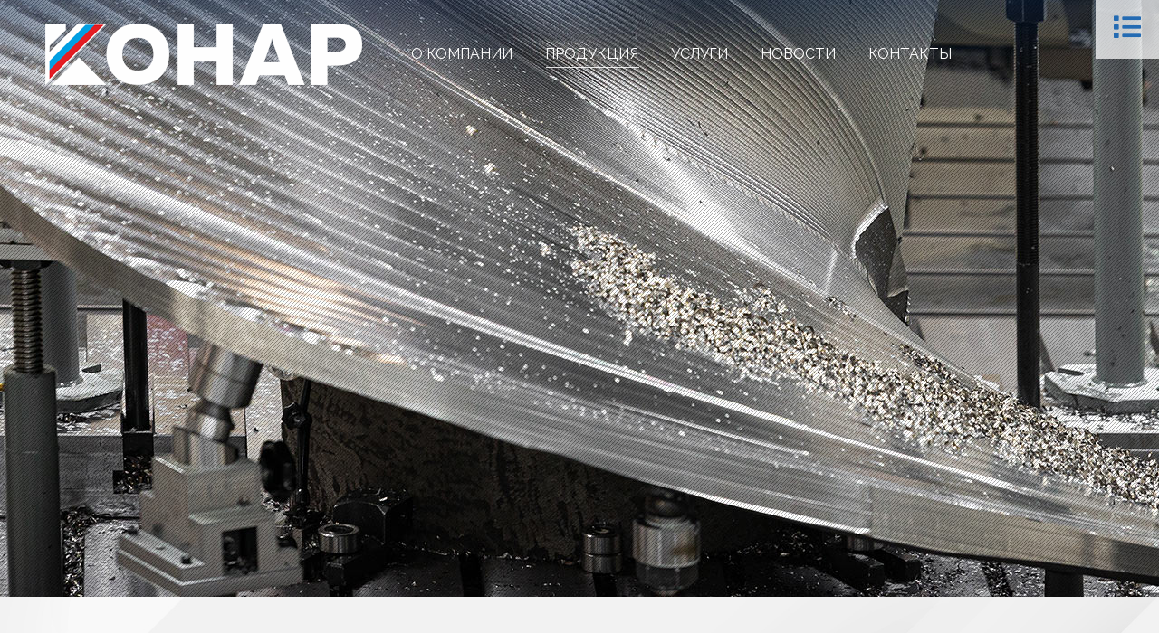

--- FILE ---
content_type: text/html; charset=UTF-8
request_url: https://konar.konar.ru/produkciya/
body_size: 18797
content:
<!DOCTYPE html>
<!--[if !(IE 6) | !(IE 7) | !(IE 8)  ]><!-->
<html lang="ru-RU" class="no-js">
<!--<![endif]-->
<head>
	<meta charset="UTF-8" />
		<meta name="viewport" content="width=device-width, initial-scale=1, maximum-scale=1, user-scalable=0">
		<meta name="theme-color" content="#246bb3"/>	<link rel="profile" href="http://gmpg.org/xfn/11" />
	        <script type="text/javascript">
            if (/Android|webOS|iPhone|iPad|iPod|BlackBerry|IEMobile|Opera Mini/i.test(navigator.userAgent)) {
                var originalAddEventListener = EventTarget.prototype.addEventListener,
                    oldWidth = window.innerWidth;

                EventTarget.prototype.addEventListener = function (eventName, eventHandler, useCapture) {
                    if (eventName === "resize") {
                        originalAddEventListener.call(this, eventName, function (event) {
                            if (oldWidth === window.innerWidth) {
                                return;
                            }
                            else if (oldWidth !== window.innerWidth) {
                                oldWidth = window.innerWidth;
                            }
                            if (eventHandler.handleEvent) {
                                eventHandler.handleEvent.call(this, event);
                            }
                            else {
                                eventHandler.call(this, event);
                            };
                        }, useCapture);
                    }
                    else {
                        originalAddEventListener.call(this, eventName, eventHandler, useCapture);
                    };
                };
            };
        </script>
		<title>Продукция &#8212; АО «КОНАР»</title><link rel="preload" as="style" href="https://fonts.googleapis.com/css?family=Roboto%3A400%2C500%2C600%2C700%7CRaleway%3A400%2C600%2C700%7CRoboto%3A100%2C100italic%2C200%2C200italic%2C300%2C300italic%2C400%2C400italic%2C500%2C500italic%2C600%2C600italic%2C700%2C700italic%2C800%2C800italic%2C900%2C900italic%7CRoboto%20Slab%3A100%2C100italic%2C200%2C200italic%2C300%2C300italic%2C400%2C400italic%2C500%2C500italic%2C600%2C600italic%2C700%2C700italic%2C800%2C800italic%2C900%2C900italic%7CRaleway%3A100%2C100italic%2C200%2C200italic%2C300%2C300italic%2C400%2C400italic%2C500%2C500italic%2C600%2C600italic%2C700%2C700italic%2C800%2C800italic%2C900%2C900italic&#038;subset=cyrillic&#038;display=swap" /><link rel="stylesheet" href="https://fonts.googleapis.com/css?family=Roboto%3A400%2C500%2C600%2C700%7CRaleway%3A400%2C600%2C700%7CRoboto%3A100%2C100italic%2C200%2C200italic%2C300%2C300italic%2C400%2C400italic%2C500%2C500italic%2C600%2C600italic%2C700%2C700italic%2C800%2C800italic%2C900%2C900italic%7CRoboto%20Slab%3A100%2C100italic%2C200%2C200italic%2C300%2C300italic%2C400%2C400italic%2C500%2C500italic%2C600%2C600italic%2C700%2C700italic%2C800%2C800italic%2C900%2C900italic%7CRaleway%3A100%2C100italic%2C200%2C200italic%2C300%2C300italic%2C400%2C400italic%2C500%2C500italic%2C600%2C600italic%2C700%2C700italic%2C800%2C800italic%2C900%2C900italic&#038;subset=cyrillic&#038;display=swap" media="print" onload="this.media='all'" /><noscript><link rel="stylesheet" href="https://fonts.googleapis.com/css?family=Roboto%3A400%2C500%2C600%2C700%7CRaleway%3A400%2C600%2C700%7CRoboto%3A100%2C100italic%2C200%2C200italic%2C300%2C300italic%2C400%2C400italic%2C500%2C500italic%2C600%2C600italic%2C700%2C700italic%2C800%2C800italic%2C900%2C900italic%7CRoboto%20Slab%3A100%2C100italic%2C200%2C200italic%2C300%2C300italic%2C400%2C400italic%2C500%2C500italic%2C600%2C600italic%2C700%2C700italic%2C800%2C800italic%2C900%2C900italic%7CRaleway%3A100%2C100italic%2C200%2C200italic%2C300%2C300italic%2C400%2C400italic%2C500%2C500italic%2C600%2C600italic%2C700%2C700italic%2C800%2C800italic%2C900%2C900italic&#038;subset=cyrillic&#038;display=swap" /></noscript>
<meta name='robots' content='max-image-preview:large' />
<link rel='dns-prefetch' href='//fonts.googleapis.com' />
<link href='https://fonts.gstatic.com' crossorigin rel='preconnect' />
<link rel="alternate" type="application/rss+xml" title="АО «КОНАР» &raquo; Лента" href="https://konar.konar.ru/feed/" />
<link rel="alternate" type="application/rss+xml" title="АО «КОНАР» &raquo; Лента комментариев" href="https://konar.konar.ru/comments/feed/" />
<link rel='stylesheet' id='layerslider-css' href='https://konar.konar.ru/wp-content/plugins/LayerSlider/assets/static/layerslider/css/layerslider.css?ver=6.11.8' type='text/css' media='all' />
<style id='wp-emoji-styles-inline-css' type='text/css'>

	img.wp-smiley, img.emoji {
		display: inline !important;
		border: none !important;
		box-shadow: none !important;
		height: 1em !important;
		width: 1em !important;
		margin: 0 0.07em !important;
		vertical-align: -0.1em !important;
		background: none !important;
		padding: 0 !important;
	}
</style>
<style id='classic-theme-styles-inline-css' type='text/css'>
/*! This file is auto-generated */
.wp-block-button__link{color:#fff;background-color:#32373c;border-radius:9999px;box-shadow:none;text-decoration:none;padding:calc(.667em + 2px) calc(1.333em + 2px);font-size:1.125em}.wp-block-file__button{background:#32373c;color:#fff;text-decoration:none}
</style>
<style id='global-styles-inline-css' type='text/css'>
body{--wp--preset--color--black: #000000;--wp--preset--color--cyan-bluish-gray: #abb8c3;--wp--preset--color--white: #FFF;--wp--preset--color--pale-pink: #f78da7;--wp--preset--color--vivid-red: #cf2e2e;--wp--preset--color--luminous-vivid-orange: #ff6900;--wp--preset--color--luminous-vivid-amber: #fcb900;--wp--preset--color--light-green-cyan: #7bdcb5;--wp--preset--color--vivid-green-cyan: #00d084;--wp--preset--color--pale-cyan-blue: #8ed1fc;--wp--preset--color--vivid-cyan-blue: #0693e3;--wp--preset--color--vivid-purple: #9b51e0;--wp--preset--color--accent: #246bb3;--wp--preset--color--dark-gray: #111;--wp--preset--color--light-gray: #767676;--wp--preset--gradient--vivid-cyan-blue-to-vivid-purple: linear-gradient(135deg,rgba(6,147,227,1) 0%,rgb(155,81,224) 100%);--wp--preset--gradient--light-green-cyan-to-vivid-green-cyan: linear-gradient(135deg,rgb(122,220,180) 0%,rgb(0,208,130) 100%);--wp--preset--gradient--luminous-vivid-amber-to-luminous-vivid-orange: linear-gradient(135deg,rgba(252,185,0,1) 0%,rgba(255,105,0,1) 100%);--wp--preset--gradient--luminous-vivid-orange-to-vivid-red: linear-gradient(135deg,rgba(255,105,0,1) 0%,rgb(207,46,46) 100%);--wp--preset--gradient--very-light-gray-to-cyan-bluish-gray: linear-gradient(135deg,rgb(238,238,238) 0%,rgb(169,184,195) 100%);--wp--preset--gradient--cool-to-warm-spectrum: linear-gradient(135deg,rgb(74,234,220) 0%,rgb(151,120,209) 20%,rgb(207,42,186) 40%,rgb(238,44,130) 60%,rgb(251,105,98) 80%,rgb(254,248,76) 100%);--wp--preset--gradient--blush-light-purple: linear-gradient(135deg,rgb(255,206,236) 0%,rgb(152,150,240) 100%);--wp--preset--gradient--blush-bordeaux: linear-gradient(135deg,rgb(254,205,165) 0%,rgb(254,45,45) 50%,rgb(107,0,62) 100%);--wp--preset--gradient--luminous-dusk: linear-gradient(135deg,rgb(255,203,112) 0%,rgb(199,81,192) 50%,rgb(65,88,208) 100%);--wp--preset--gradient--pale-ocean: linear-gradient(135deg,rgb(255,245,203) 0%,rgb(182,227,212) 50%,rgb(51,167,181) 100%);--wp--preset--gradient--electric-grass: linear-gradient(135deg,rgb(202,248,128) 0%,rgb(113,206,126) 100%);--wp--preset--gradient--midnight: linear-gradient(135deg,rgb(2,3,129) 0%,rgb(40,116,252) 100%);--wp--preset--font-size--small: 13px;--wp--preset--font-size--medium: 20px;--wp--preset--font-size--large: 36px;--wp--preset--font-size--x-large: 42px;--wp--preset--spacing--20: 0.44rem;--wp--preset--spacing--30: 0.67rem;--wp--preset--spacing--40: 1rem;--wp--preset--spacing--50: 1.5rem;--wp--preset--spacing--60: 2.25rem;--wp--preset--spacing--70: 3.38rem;--wp--preset--spacing--80: 5.06rem;--wp--preset--shadow--natural: 6px 6px 9px rgba(0, 0, 0, 0.2);--wp--preset--shadow--deep: 12px 12px 50px rgba(0, 0, 0, 0.4);--wp--preset--shadow--sharp: 6px 6px 0px rgba(0, 0, 0, 0.2);--wp--preset--shadow--outlined: 6px 6px 0px -3px rgba(255, 255, 255, 1), 6px 6px rgba(0, 0, 0, 1);--wp--preset--shadow--crisp: 6px 6px 0px rgba(0, 0, 0, 1);}:where(.is-layout-flex){gap: 0.5em;}:where(.is-layout-grid){gap: 0.5em;}body .is-layout-flex{display: flex;}body .is-layout-flex{flex-wrap: wrap;align-items: center;}body .is-layout-flex > *{margin: 0;}body .is-layout-grid{display: grid;}body .is-layout-grid > *{margin: 0;}:where(.wp-block-columns.is-layout-flex){gap: 2em;}:where(.wp-block-columns.is-layout-grid){gap: 2em;}:where(.wp-block-post-template.is-layout-flex){gap: 1.25em;}:where(.wp-block-post-template.is-layout-grid){gap: 1.25em;}.has-black-color{color: var(--wp--preset--color--black) !important;}.has-cyan-bluish-gray-color{color: var(--wp--preset--color--cyan-bluish-gray) !important;}.has-white-color{color: var(--wp--preset--color--white) !important;}.has-pale-pink-color{color: var(--wp--preset--color--pale-pink) !important;}.has-vivid-red-color{color: var(--wp--preset--color--vivid-red) !important;}.has-luminous-vivid-orange-color{color: var(--wp--preset--color--luminous-vivid-orange) !important;}.has-luminous-vivid-amber-color{color: var(--wp--preset--color--luminous-vivid-amber) !important;}.has-light-green-cyan-color{color: var(--wp--preset--color--light-green-cyan) !important;}.has-vivid-green-cyan-color{color: var(--wp--preset--color--vivid-green-cyan) !important;}.has-pale-cyan-blue-color{color: var(--wp--preset--color--pale-cyan-blue) !important;}.has-vivid-cyan-blue-color{color: var(--wp--preset--color--vivid-cyan-blue) !important;}.has-vivid-purple-color{color: var(--wp--preset--color--vivid-purple) !important;}.has-black-background-color{background-color: var(--wp--preset--color--black) !important;}.has-cyan-bluish-gray-background-color{background-color: var(--wp--preset--color--cyan-bluish-gray) !important;}.has-white-background-color{background-color: var(--wp--preset--color--white) !important;}.has-pale-pink-background-color{background-color: var(--wp--preset--color--pale-pink) !important;}.has-vivid-red-background-color{background-color: var(--wp--preset--color--vivid-red) !important;}.has-luminous-vivid-orange-background-color{background-color: var(--wp--preset--color--luminous-vivid-orange) !important;}.has-luminous-vivid-amber-background-color{background-color: var(--wp--preset--color--luminous-vivid-amber) !important;}.has-light-green-cyan-background-color{background-color: var(--wp--preset--color--light-green-cyan) !important;}.has-vivid-green-cyan-background-color{background-color: var(--wp--preset--color--vivid-green-cyan) !important;}.has-pale-cyan-blue-background-color{background-color: var(--wp--preset--color--pale-cyan-blue) !important;}.has-vivid-cyan-blue-background-color{background-color: var(--wp--preset--color--vivid-cyan-blue) !important;}.has-vivid-purple-background-color{background-color: var(--wp--preset--color--vivid-purple) !important;}.has-black-border-color{border-color: var(--wp--preset--color--black) !important;}.has-cyan-bluish-gray-border-color{border-color: var(--wp--preset--color--cyan-bluish-gray) !important;}.has-white-border-color{border-color: var(--wp--preset--color--white) !important;}.has-pale-pink-border-color{border-color: var(--wp--preset--color--pale-pink) !important;}.has-vivid-red-border-color{border-color: var(--wp--preset--color--vivid-red) !important;}.has-luminous-vivid-orange-border-color{border-color: var(--wp--preset--color--luminous-vivid-orange) !important;}.has-luminous-vivid-amber-border-color{border-color: var(--wp--preset--color--luminous-vivid-amber) !important;}.has-light-green-cyan-border-color{border-color: var(--wp--preset--color--light-green-cyan) !important;}.has-vivid-green-cyan-border-color{border-color: var(--wp--preset--color--vivid-green-cyan) !important;}.has-pale-cyan-blue-border-color{border-color: var(--wp--preset--color--pale-cyan-blue) !important;}.has-vivid-cyan-blue-border-color{border-color: var(--wp--preset--color--vivid-cyan-blue) !important;}.has-vivid-purple-border-color{border-color: var(--wp--preset--color--vivid-purple) !important;}.has-vivid-cyan-blue-to-vivid-purple-gradient-background{background: var(--wp--preset--gradient--vivid-cyan-blue-to-vivid-purple) !important;}.has-light-green-cyan-to-vivid-green-cyan-gradient-background{background: var(--wp--preset--gradient--light-green-cyan-to-vivid-green-cyan) !important;}.has-luminous-vivid-amber-to-luminous-vivid-orange-gradient-background{background: var(--wp--preset--gradient--luminous-vivid-amber-to-luminous-vivid-orange) !important;}.has-luminous-vivid-orange-to-vivid-red-gradient-background{background: var(--wp--preset--gradient--luminous-vivid-orange-to-vivid-red) !important;}.has-very-light-gray-to-cyan-bluish-gray-gradient-background{background: var(--wp--preset--gradient--very-light-gray-to-cyan-bluish-gray) !important;}.has-cool-to-warm-spectrum-gradient-background{background: var(--wp--preset--gradient--cool-to-warm-spectrum) !important;}.has-blush-light-purple-gradient-background{background: var(--wp--preset--gradient--blush-light-purple) !important;}.has-blush-bordeaux-gradient-background{background: var(--wp--preset--gradient--blush-bordeaux) !important;}.has-luminous-dusk-gradient-background{background: var(--wp--preset--gradient--luminous-dusk) !important;}.has-pale-ocean-gradient-background{background: var(--wp--preset--gradient--pale-ocean) !important;}.has-electric-grass-gradient-background{background: var(--wp--preset--gradient--electric-grass) !important;}.has-midnight-gradient-background{background: var(--wp--preset--gradient--midnight) !important;}.has-small-font-size{font-size: var(--wp--preset--font-size--small) !important;}.has-medium-font-size{font-size: var(--wp--preset--font-size--medium) !important;}.has-large-font-size{font-size: var(--wp--preset--font-size--large) !important;}.has-x-large-font-size{font-size: var(--wp--preset--font-size--x-large) !important;}
.wp-block-navigation a:where(:not(.wp-element-button)){color: inherit;}
:where(.wp-block-post-template.is-layout-flex){gap: 1.25em;}:where(.wp-block-post-template.is-layout-grid){gap: 1.25em;}
:where(.wp-block-columns.is-layout-flex){gap: 2em;}:where(.wp-block-columns.is-layout-grid){gap: 2em;}
.wp-block-pullquote{font-size: 1.5em;line-height: 1.6;}
</style>
<link rel='stylesheet' id='contact-form-7-css' href='https://konar.konar.ru/wp-content/plugins/contact-form-7/includes/css/styles.css?ver=5.9.7' type='text/css' media='all' />
<link rel='stylesheet' id='elementor-icons-css' href='https://konar.konar.ru/wp-content/plugins/elementor/assets/lib/eicons/css/elementor-icons.min.css?ver=5.30.0' type='text/css' media='all' />
<link rel='stylesheet' id='elementor-frontend-css' href='https://konar.konar.ru/wp-content/plugins/elementor/assets/css/frontend.min.css?ver=3.22.3' type='text/css' media='all' />
<link rel='stylesheet' id='swiper-css' href='https://konar.konar.ru/wp-content/plugins/elementor/assets/lib/swiper/v8/css/swiper.min.css?ver=8.4.5' type='text/css' media='all' />
<link rel='stylesheet' id='elementor-post-4-css' href='https://konar.konar.ru/wp-content/uploads/sites/9/elementor/css/post-4.css?ver=1721118407' type='text/css' media='all' />
<link rel='stylesheet' id='powerpack-frontend-css' href='https://konar.konar.ru/wp-content/plugins/powerpack-elements/assets/css/min/frontend.min.css?ver=2.3.2' type='text/css' media='all' />
<link rel='stylesheet' id='elementor-pro-css' href='https://konar.konar.ru/wp-content/plugins/elementor-pro/assets/css/frontend.min.css?ver=3.6.4' type='text/css' media='all' />
<link rel='stylesheet' id='uael-frontend-css' href='https://konar.konar.ru/wp-content/plugins/ultimate-elementor/assets/min-css/uael-frontend.min.css?ver=1.33.0' type='text/css' media='all' />
<link rel='stylesheet' id='elementor-global-css' href='https://konar.konar.ru/wp-content/uploads/sites/9/elementor/css/global.css?ver=1721118419' type='text/css' media='all' />
<link rel='stylesheet' id='elementor-post-197-css' href='https://konar.konar.ru/wp-content/uploads/sites/9/elementor/css/post-197.css?ver=1721118920' type='text/css' media='all' />

<link rel='stylesheet' id='dt-main-css' href='https://konar.konar.ru/wp-content/themes/dt-the7/css/main.min.css?ver=9.3.0' type='text/css' media='all' />
<link rel='stylesheet' id='the7-font-css' href='https://konar.konar.ru/wp-content/themes/dt-the7/fonts/icomoon-the7-font/icomoon-the7-font.min.css?ver=9.3.0' type='text/css' media='all' />
<link rel='stylesheet' id='the7-core-css' href='https://konar.konar.ru/wp-content/plugins/dt-the7-core/assets/css/post-type.min.css?ver=2.5.4' type='text/css' media='all' />
<link rel='stylesheet' id='dt-custom-css' href='https://konar.konar.ru/wp-content/uploads/sites/9/the7-css/custom.css?ver=0c477fef0318' type='text/css' media='all' />
<link rel='stylesheet' id='dt-media-css' href='https://konar.konar.ru/wp-content/uploads/sites/9/the7-css/media.css?ver=0c477fef0318' type='text/css' media='all' />
<link rel='stylesheet' id='the7-mega-menu-css' href='https://konar.konar.ru/wp-content/uploads/sites/9/the7-css/mega-menu.css?ver=0c477fef0318' type='text/css' media='all' />
<link rel='stylesheet' id='the7-elements-albums-portfolio-css' href='https://konar.konar.ru/wp-content/uploads/sites/9/the7-css/the7-elements-albums-portfolio.css?ver=0c477fef0318' type='text/css' media='all' />
<link rel='stylesheet' id='the7-elements-css' href='https://konar.konar.ru/wp-content/uploads/sites/9/the7-css/post-type-dynamic.css?ver=0c477fef0318' type='text/css' media='all' />
<link rel='stylesheet' id='style-css' href='https://konar.konar.ru/wp-content/themes/dt-the7/style.css?ver=9.3.0' type='text/css' media='all' />
<link rel='stylesheet' id='the7-elementor-global-css' href='https://konar.konar.ru/wp-content/themes/dt-the7/css/compatibility/elementor/elementor-global.min.css?ver=9.3.0' type='text/css' media='all' />

<link rel="preconnect" href="https://fonts.gstatic.com/" crossorigin><script type="text/javascript" id="jquery-core-js-extra">
/* <![CDATA[ */
var pp = {"ajax_url":"https:\/\/konar.konar.ru\/wp-admin\/admin-ajax.php"};
/* ]]> */
</script>
<script type="text/javascript" src="https://konar.konar.ru/wp-includes/js/jquery/jquery.min.js?ver=3.7.1" id="jquery-core-js"></script>
<script type="text/javascript" src="https://konar.konar.ru/wp-includes/js/jquery/jquery-migrate.min.js?ver=3.4.1" id="jquery-migrate-js"></script>
<script type="text/javascript" id="layerslider-utils-js-extra">
/* <![CDATA[ */
var LS_Meta = {"v":"6.11.8","fixGSAP":"1"};
/* ]]> */
</script>
<script type="text/javascript" src="https://konar.konar.ru/wp-content/plugins/LayerSlider/assets/static/layerslider/js/layerslider.utils.js?ver=6.11.8" id="layerslider-utils-js"></script>
<script type="text/javascript" src="https://konar.konar.ru/wp-content/plugins/LayerSlider/assets/static/layerslider/js/layerslider.kreaturamedia.jquery.js?ver=6.11.8" id="layerslider-js"></script>
<script type="text/javascript" src="https://konar.konar.ru/wp-content/plugins/LayerSlider/assets/static/layerslider/js/layerslider.transitions.js?ver=6.11.8" id="layerslider-transitions-js"></script>
<script type="text/javascript" id="dt-above-fold-js-extra">
/* <![CDATA[ */
var dtLocal = {"themeUrl":"https:\/\/konar.konar.ru\/wp-content\/themes\/dt-the7","passText":"\u0414\u043b\u044f \u043f\u0440\u043e\u0441\u043c\u043e\u0442\u0440\u0430 \u044d\u0442\u043e\u0439 \u0437\u0430\u043a\u0440\u044b\u0442\u043e\u0439 \u043f\u0443\u0431\u043b\u0438\u043a\u0430\u0446\u0438\u0438, \u0432\u0432\u0435\u0434\u0438\u0442\u0435 \u043f\u0430\u0440\u043e\u043b\u044c \u043d\u0438\u0436\u0435:","moreButtonText":{"loading":"\u0417\u0430\u0433\u0440\u0443\u0437\u043a\u0430 ...","loadMore":"\u0417\u0430\u0433\u0440\u0443\u0437\u0438\u0442\u044c \u0435\u0449\u0451"},"postID":"197","ajaxurl":"https:\/\/konar.konar.ru\/wp-admin\/admin-ajax.php","REST":{"baseUrl":"https:\/\/konar.konar.ru\/wp-json\/the7\/v1","endpoints":{"sendMail":"\/send-mail"}},"contactMessages":{"required":"One or more fields have an error. Please check and try again.","terms":"\u041f\u043e\u0436\u0430\u043b\u0443\u0439\u0441\u0442\u0430, \u043f\u0440\u0438\u043c\u0438\u0442\u0435 \u043f\u043e\u043b\u0438\u0442\u0438\u043a\u0443 \u043a\u043e\u043d\u0444\u0438\u0434\u0435\u043d\u0446\u0438\u0430\u043b\u044c\u043d\u043e\u0441\u0442\u0438.","fillTheCaptchaError":"\u041f\u043e\u0436\u0430\u043b\u0443\u0439\u0441\u0442\u0430, \u0437\u0430\u043f\u043e\u043b\u043d\u0438\u0442\u0435 \u043a\u0430\u043f\u0447\u0443."},"captchaSiteKey":"","ajaxNonce":"1a95ce8198","pageData":{"type":"page","template":"page","layout":null},"themeSettings":{"smoothScroll":"off","lazyLoading":false,"accentColor":{"mode":"solid","color":"#246bb3"},"desktopHeader":{"height":120},"ToggleCaptionEnabled":"disabled","ToggleCaption":"\u041d\u0430\u0432\u0438\u0433\u0430\u0446\u0438\u044f","floatingHeader":{"showAfter":94,"showMenu":true,"height":80,"logo":{"showLogo":true,"html":"<img class=\" preload-me\" src=\"https:\/\/konar.konar.ru\/wp-content\/uploads\/sites\/9\/2021\/08\/logo-60.png\" srcset=\"https:\/\/konar.konar.ru\/wp-content\/uploads\/sites\/9\/2021\/08\/logo-60.png 309w, https:\/\/konar.konar.ru\/wp-content\/uploads\/sites\/9\/2021\/08\/logo-60.png 309w\" width=\"309\" height=\"60\"   sizes=\"309px\" alt=\"\u0410\u041e \u00ab\u041a\u041e\u041d\u0410\u0420\u00bb\" \/>","url":"https:\/\/konar.konar.ru\/"}},"topLine":{"floatingTopLine":{"logo":{"showLogo":false,"html":""}}},"mobileHeader":{"firstSwitchPoint":992,"secondSwitchPoint":778,"firstSwitchPointHeight":60,"secondSwitchPointHeight":60,"mobileToggleCaptionEnabled":"disabled","mobileToggleCaption":"\u041c\u0435\u043d\u044e"},"stickyMobileHeaderFirstSwitch":{"logo":{"html":"<img class=\" preload-me\" src=\"https:\/\/konar.konar.ru\/wp-content\/uploads\/sites\/9\/2021\/08\/logo-350.png\" srcset=\"https:\/\/konar.konar.ru\/wp-content\/uploads\/sites\/9\/2021\/08\/logo-350.png 350w, https:\/\/konar.konar.ru\/wp-content\/uploads\/sites\/9\/2021\/08\/logo-350.png 350w\" width=\"350\" height=\"68\"   sizes=\"350px\" alt=\"\u0410\u041e \u00ab\u041a\u041e\u041d\u0410\u0420\u00bb\" \/>"}},"stickyMobileHeaderSecondSwitch":{"logo":{"html":"<img class=\" preload-me\" src=\"https:\/\/konar.konar.ru\/wp-content\/uploads\/sites\/9\/2021\/08\/logo-350.png\" srcset=\"https:\/\/konar.konar.ru\/wp-content\/uploads\/sites\/9\/2021\/08\/logo-350.png 350w, https:\/\/konar.konar.ru\/wp-content\/uploads\/sites\/9\/2021\/08\/logo-350.png 350w\" width=\"350\" height=\"68\"   sizes=\"350px\" alt=\"\u0410\u041e \u00ab\u041a\u041e\u041d\u0410\u0420\u00bb\" \/>"}},"content":{"textColor":"#606060","headerColor":"#333333"},"sidebar":{"switchPoint":992},"boxedWidth":"1280px","stripes":{"stripe1":{"textColor":"#787d85","headerColor":"#3b3f4a"},"stripe2":{"textColor":"#8b9199","headerColor":"#ffffff"},"stripe3":{"textColor":"#ffffff","headerColor":"#ffffff"}}},"elementor":{"settings":{"container_width":1140}}};
var dtShare = {"shareButtonText":{"facebook":"\u041f\u043e\u0434\u0435\u043b\u0438\u0442\u0441\u044f \u0432 Facebook","twitter":"\u0422\u0432\u0438\u0442\u043d\u0443\u0442\u044c","pinterest":"Pin it","linkedin":"\u041f\u043e\u0434\u0435\u043b\u0438\u0442\u0441\u044f Linkedin","whatsapp":"\u041f\u043e\u0434\u0435\u043b\u0438\u0442\u044c\u0441\u044f \u0432 WhatsApp"},"overlayOpacity":"85"};
/* ]]> */
</script>
<script type="text/javascript" src="https://konar.konar.ru/wp-content/themes/dt-the7/js/above-the-fold.min.js?ver=9.3.0" id="dt-above-fold-js"></script>
<meta name="generator" content="Powered by LayerSlider 6.11.8 - Multi-Purpose, Responsive, Parallax, Mobile-Friendly Slider Plugin for WordPress." />
<!-- LayerSlider updates and docs at: https://layerslider.kreaturamedia.com -->
<link rel="https://api.w.org/" href="https://konar.konar.ru/wp-json/" /><link rel="alternate" type="application/json" href="https://konar.konar.ru/wp-json/wp/v2/pages/197" /><link rel="EditURI" type="application/rsd+xml" title="RSD" href="https://konar.konar.ru/xmlrpc.php?rsd" />
<meta name="generator" content="WordPress 6.5.7" />
<link rel="canonical" href="https://konar.konar.ru/produkciya/" />
<link rel='shortlink' href='https://konar.konar.ru/?p=197' />
<link rel="alternate" type="application/json+oembed" href="https://konar.konar.ru/wp-json/oembed/1.0/embed?url=https%3A%2F%2Fkonar.konar.ru%2Fprodukciya%2F" />
<link rel="alternate" type="text/xml+oembed" href="https://konar.konar.ru/wp-json/oembed/1.0/embed?url=https%3A%2F%2Fkonar.konar.ru%2Fprodukciya%2F&#038;format=xml" />
<meta property="og:site_name" content="АО «КОНАР»" />
<meta property="og:title" content="Продукция" />
<meta property="og:url" content="https://konar.konar.ru/produkciya/" />
<meta property="og:type" content="article" />
<meta name="generator" content="Elementor 3.22.3; features: e_optimized_assets_loading, additional_custom_breakpoints; settings: css_print_method-external, google_font-enabled, font_display-auto">
<link rel="icon" href="https://konar.konar.ru/wp-content/uploads/2021/06/fav.png" type="image/png" sizes="16x16"/><link rel="icon" href="https://konar.konar.ru/wp-content/uploads/2021/06/fav.png" type="image/png" sizes="32x32"/><link rel="apple-touch-icon" href="https://konar.konar.ru/wp-content/uploads/2021/06/fav.png"><link rel="apple-touch-icon" sizes="76x76" href="https://konar.konar.ru/wp-content/uploads/2021/06/fav.png"><link rel="apple-touch-icon" sizes="120x120" href="https://konar.konar.ru/wp-content/uploads/2021/06/fav.png"><link rel="apple-touch-icon" sizes="152x152" href="https://konar.konar.ru/wp-content/uploads/2021/06/fav.png"><style id='the7-custom-inline-css' type='text/css'>
.sub-nav .menu-item i.fa,
.sub-nav .menu-item i.fas,
.sub-nav .menu-item i.far,
.sub-nav .menu-item i.fab {
	text-align: center;
	width: 1.25em;
}

p {font-variant-numeric: lining-nums;
font-feature-settings: 'lnum';
-moz-font-feature-settings: 'lnum=1';
-ms-font-feature-settings: 'lnum';
-webkit-font-feature-settings: 'lnum';
-o-font-feature-settings: 'lnum';}

.post-entry-content {font-variant-numeric: lining-nums;
font-feature-settings: 'lnum';
-moz-font-feature-settings: 'lnum=1';
-ms-font-feature-settings: 'lnum';
-webkit-font-feature-settings: 'lnum';
-o-font-feature-settings: 'lnum';}

.elementor-widget-container {font-variant-numeric: lining-nums;
font-feature-settings: 'lnum';
-moz-font-feature-settings: 'lnum=1';
-ms-font-feature-settings: 'lnum';
-webkit-font-feature-settings: 'lnum';
-o-font-feature-settings: 'lnum';}
</style>
	
<!-- Yandex.Metrika counter -->
<script type="text/javascript" >
   (function(m,e,t,r,i,k,a){m[i]=m[i]||function(){(m[i].a=m[i].a||[]).push(arguments)};
   m[i].l=1*new Date();k=e.createElement(t),a=e.getElementsByTagName(t)[0],k.async=1,k.src=r,a.parentNode.insertBefore(k,a)})
   (window, document, "script", "https://mc.yandex.ru/metrika/tag.js", "ym");

   ym(53363323, "init", {
        clickmap:true,
        trackLinks:true,
        accurateTrackBounce:true,
        webvisor:true
   });
</script>
<noscript><div><img src="https://mc.yandex.ru/watch/53363323" style="position:absolute; left:-9999px;" alt="" /></div></noscript>
<!-- /Yandex.Metrika counter -->
</head>
<body class="page-template page-template-elementor_header_footer page page-id-197 wp-custom-logo wp-embed-responsive the7-core-ver-2.5.4 transparent title-off dt-responsive-on right-mobile-menu-close-icon ouside-menu-close-icon mobile-hamburger-close-bg-enable mobile-hamburger-close-bg-hover-enable  fade-medium-mobile-menu-close-icon fade-medium-menu-close-icon srcset-enabled btn-flat custom-btn-color custom-btn-hover-color phantom-sticky phantom-shadow-decoration phantom-custom-logo-on sticky-mobile-header top-header first-switch-logo-left first-switch-menu-right second-switch-logo-left second-switch-menu-right right-mobile-menu layzr-loading-on popup-message-style the7-ver-9.3.0 elementor-default elementor-template-full-width elementor-clear-template elementor-kit-4 elementor-page elementor-page-197">
<!-- The7 9.3.0 -->

<div id="page" >
	<a class="skip-link screen-reader-text" href="#content">Перейти к содержанию</a>

<div class="masthead inline-header left light-preset-color widgets full-height full-width shadow-mobile-header-decoration small-mobile-menu-icon dt-parent-menu-clickable show-sub-menu-on-hover show-device-logo show-mobile-logo"  style="background-color: rgba(0,0,0,0);" role="banner">

	<div class="top-bar top-bar-empty top-bar-line-hide">
	<div class="top-bar-bg"  style="background-color: rgba(255,255,255,0);"></div>
	<div class="mini-widgets left-widgets"></div><div class="mini-widgets right-widgets"></div></div>

	<header class="header-bar">

		<div class="branding">
	<div id="site-title" class="assistive-text">АО «КОНАР»</div>
	<div id="site-description" class="assistive-text">Официальный сайт АО «КОНАР», г. Челябинск</div>
	<a class="" href="https://konar.konar.ru/"><img class=" preload-me" src="https://konar.konar.ru/wp-content/uploads/sites/9/2021/08/logo_w-350.png" srcset="https://konar.konar.ru/wp-content/uploads/sites/9/2021/08/logo_w-350.png 350w, https://konar.konar.ru/wp-content/uploads/sites/9/2021/08/logo_w-350.png 350w" width="350" height="68"   sizes="350px" alt="АО «КОНАР»" /><img class="mobile-logo preload-me" src="https://konar.konar.ru/wp-content/uploads/sites/9/2021/08/logo_w-350.png" srcset="https://konar.konar.ru/wp-content/uploads/sites/9/2021/08/logo_w-350.png 350w, https://konar.konar.ru/wp-content/uploads/sites/9/2021/08/logo_w-350.png 350w" width="350" height="68"   sizes="350px" alt="АО «КОНАР»" /></a></div>

		<ul id="primary-menu" class="main-nav underline-decoration l-to-r-line outside-item-remove-margin" role="menubar"><li class="menu-item menu-item-type-post_type menu-item-object-page menu-item-home menu-item-has-children menu-item-101 first has-children" role="presentation"><a href='https://konar.konar.ru/' data-level='1' role="menuitem"><span class="menu-item-text"><span class="menu-text">О Компании</span></span></a><ul class="sub-nav hover-style-bg level-arrows-on" role="menubar"><li class="menu-item menu-item-type-post_type menu-item-object-page menu-item-177 first" role="presentation"><a href='https://konar.konar.ru/fotogalereya/' data-level='2' role="menuitem"><span class="menu-item-text"><span class="menu-text">Фотогалерея</span></span></a></li> <li class="menu-item menu-item-type-post_type menu-item-object-page menu-item-531" role="presentation"><a href='https://konar.konar.ru/informaciya-o-nmu/' data-level='2' role="menuitem"><span class="menu-item-text"><span class="menu-text">Информация о НМУ</span></span></a></li> <li class="menu-item menu-item-type-post_type menu-item-object-page menu-item-972" role="presentation"><a href='https://konar.konar.ru/ao-konar/rezultaty-specialnoj-ocenki-uslovij-truda/' data-level='2' role="menuitem"><span class="menu-item-text"><span class="menu-text">Результаты специальной оценки условий труда</span></span></a></li> </ul></li> <li class="menu-item menu-item-type-post_type menu-item-object-page current-menu-item page_item page-item-197 current_page_item menu-item-has-children menu-item-208 act has-children" role="presentation"><a href='https://konar.konar.ru/produkciya/' data-level='1' role="menuitem"><span class="menu-item-text"><span class="menu-text">Продукция</span></span></a><ul class="sub-nav hover-style-bg level-arrows-on" role="menubar"><li class="menu-item menu-item-type-custom menu-item-object-custom menu-item-252 first" role="presentation"><a href='https://konar.ru/produkciya-promyshlennoj-gruppy-konar/flancy-krepezh-detali-truboprovodov/' data-level='2' role="menuitem"><span class="menu-item-text"><span class="menu-text">Фланцы, крепеж, детали трубопроводов</span></span></a></li> <li class="menu-item menu-item-type-custom menu-item-object-custom menu-item-has-children menu-item-253 has-children" role="presentation"><a href='https://konar.ru/produkciya-promyshlennoj-gruppy-konar/komponenty-dinamicheskogo-oborudovaniya/' data-level='2' role="menuitem"><span class="menu-item-text"><span class="menu-text">Компоненты динамического оборудования</span></span></a><ul class="sub-nav hover-style-bg level-arrows-on" role="menubar"><li class="menu-item menu-item-type-custom menu-item-object-custom menu-item-254 first" role="presentation"><a href='https://konar.ru/produkciya-promyshlennoj-gruppy-konar/komponenty-dinamicheskogo-oborudovaniya/korpusnye-detali-nasosno-kompressornogo-oborudovaniya/' data-level='3' role="menuitem"><span class="menu-item-text"><span class="menu-text">Корпусные детали насосно-компрессорного оборудования</span></span></a></li> <li class="menu-item menu-item-type-custom menu-item-object-custom menu-item-255" role="presentation"><a href='https://konar.ru/produkciya-promyshlennoj-gruppy-konar/komponenty-dinamicheskogo-oborudovaniya/rotory-valy-i-rabochie-kolesa/' data-level='3' role="menuitem"><span class="menu-item-text"><span class="menu-text">Роторы, валы и рабочие колеса</span></span></a></li> <li class="menu-item menu-item-type-custom menu-item-object-custom menu-item-256" role="presentation"><a href='https://konar.ru/produkciya-promyshlennoj-gruppy-konar/komponenty-dinamicheskogo-oborudovaniya/detali-elektricheskix-mashin/' data-level='3' role="menuitem"><span class="menu-item-text"><span class="menu-text">Детали электрических машин</span></span></a></li> </ul></li> <li class="menu-item menu-item-type-custom menu-item-object-custom menu-item-has-children menu-item-257 has-children" role="presentation"><a href='https://konar.ru/produkciya-promyshlennoj-gruppy-konar/vintorulevye-kolonki/' data-level='2' role="menuitem"><span class="menu-item-text"><span class="menu-text">Винторулевые колонки и их компоненты</span></span></a><ul class="sub-nav hover-style-bg level-arrows-on" role="menubar"><li class="menu-item menu-item-type-custom menu-item-object-custom menu-item-258 first" role="presentation"><a href='https://konar.ru/produkciya-promyshlennoj-gruppy-konar/vintorulevye-kolonki/mexanicheskie-vintorulevye-kolonki/' data-level='3' role="menuitem"><span class="menu-item-text"><span class="menu-text">Механические винторулевые колонки</span></span></a></li> <li class="menu-item menu-item-type-custom menu-item-object-custom menu-item-259" role="presentation"><a href='https://konar.ru/produkciya-promyshlennoj-gruppy-konar/vintorulevye-kolonki/grebnye-vinty/' data-level='3' role="menuitem"><span class="menu-item-text"><span class="menu-text">Гребные винты</span></span></a></li> </ul></li> </ul></li> <li class="menu-item menu-item-type-custom menu-item-object-custom menu-item-has-children menu-item-261 has-children" role="presentation"><a data-level='1' role="menuitem"><span class="menu-item-text"><span class="menu-text">Услуги</span></span></a><ul class="sub-nav hover-style-bg level-arrows-on" role="menubar"><li class="menu-item menu-item-type-custom menu-item-object-custom menu-item-262 first" role="presentation"><a href='https://konar.ru/produkciya-promyshlennoj-gruppy-konar/uslugi/mexanicheskaya-obrabotka/' data-level='2' role="menuitem"><span class="menu-item-text"><span class="menu-text">Механическая обработка</span></span></a></li> </ul></li> <li class="menu-item menu-item-type-custom menu-item-object-custom menu-item-1000" role="presentation"><a href='https://konar.ru/news/' data-level='1' role="menuitem"><span class="menu-item-text"><span class="menu-text">Новости</span></span></a></li> <li class="menu-item menu-item-type-post_type menu-item-object-page menu-item-191" role="presentation"><a href='https://konar.konar.ru/kontakty-ao-konar/' data-level='1' role="menuitem"><span class="menu-item-text"><span class="menu-text">Контакты</span></span></a></li> </ul>
		<div class="mini-widgets"><div class="mini-search hide-on-desktop in-menu-first-switch in-menu-second-switch popup-search custom-icon"><form class="searchform mini-widget-searchform" role="search" method="get" action="https://konar.konar.ru/">

	<div class="screen-reader-text">Поиск:</div>

	
		<a href="" class="submit"><i class=" mw-icon the7-mw-icon-search-bold"></i><span>Поиск по сайту</span></a>
		<div class="popup-search-wrap">
			<input type="text" class="field searchform-s" name="s" value="" placeholder="Введите поисковую фразу …" title="Форма поиска"/>
			<a href="" class="search-icon"><i class="the7-mw-icon-search-bold"></i></a>
		</div>

			<input type="submit" class="assistive-text searchsubmit" value="Вперед!"/>
</form>
</div></div>
	</header>

</div>
<div class="dt-mobile-header mobile-menu-show-divider">
	<div class="dt-close-mobile-menu-icon"><div class="close-line-wrap"><span class="close-line"></span><span class="close-line"></span><span class="close-line"></span></div></div>	<ul id="mobile-menu" class="mobile-main-nav" role="menubar">
		<li class="menu-item menu-item-type-post_type menu-item-object-page menu-item-home menu-item-has-children menu-item-101 first has-children" role="presentation"><a href='https://konar.konar.ru/' data-level='1' role="menuitem"><span class="menu-item-text"><span class="menu-text">О Компании</span></span></a><ul class="sub-nav hover-style-bg level-arrows-on" role="menubar"><li class="menu-item menu-item-type-post_type menu-item-object-page menu-item-177 first" role="presentation"><a href='https://konar.konar.ru/fotogalereya/' data-level='2' role="menuitem"><span class="menu-item-text"><span class="menu-text">Фотогалерея</span></span></a></li> <li class="menu-item menu-item-type-post_type menu-item-object-page menu-item-531" role="presentation"><a href='https://konar.konar.ru/informaciya-o-nmu/' data-level='2' role="menuitem"><span class="menu-item-text"><span class="menu-text">Информация о НМУ</span></span></a></li> <li class="menu-item menu-item-type-post_type menu-item-object-page menu-item-972" role="presentation"><a href='https://konar.konar.ru/ao-konar/rezultaty-specialnoj-ocenki-uslovij-truda/' data-level='2' role="menuitem"><span class="menu-item-text"><span class="menu-text">Результаты специальной оценки условий труда</span></span></a></li> </ul></li> <li class="menu-item menu-item-type-post_type menu-item-object-page current-menu-item page_item page-item-197 current_page_item menu-item-has-children menu-item-208 act has-children" role="presentation"><a href='https://konar.konar.ru/produkciya/' data-level='1' role="menuitem"><span class="menu-item-text"><span class="menu-text">Продукция</span></span></a><ul class="sub-nav hover-style-bg level-arrows-on" role="menubar"><li class="menu-item menu-item-type-custom menu-item-object-custom menu-item-252 first" role="presentation"><a href='https://konar.ru/produkciya-promyshlennoj-gruppy-konar/flancy-krepezh-detali-truboprovodov/' data-level='2' role="menuitem"><span class="menu-item-text"><span class="menu-text">Фланцы, крепеж, детали трубопроводов</span></span></a></li> <li class="menu-item menu-item-type-custom menu-item-object-custom menu-item-has-children menu-item-253 has-children" role="presentation"><a href='https://konar.ru/produkciya-promyshlennoj-gruppy-konar/komponenty-dinamicheskogo-oborudovaniya/' data-level='2' role="menuitem"><span class="menu-item-text"><span class="menu-text">Компоненты динамического оборудования</span></span></a><ul class="sub-nav hover-style-bg level-arrows-on" role="menubar"><li class="menu-item menu-item-type-custom menu-item-object-custom menu-item-254 first" role="presentation"><a href='https://konar.ru/produkciya-promyshlennoj-gruppy-konar/komponenty-dinamicheskogo-oborudovaniya/korpusnye-detali-nasosno-kompressornogo-oborudovaniya/' data-level='3' role="menuitem"><span class="menu-item-text"><span class="menu-text">Корпусные детали насосно-компрессорного оборудования</span></span></a></li> <li class="menu-item menu-item-type-custom menu-item-object-custom menu-item-255" role="presentation"><a href='https://konar.ru/produkciya-promyshlennoj-gruppy-konar/komponenty-dinamicheskogo-oborudovaniya/rotory-valy-i-rabochie-kolesa/' data-level='3' role="menuitem"><span class="menu-item-text"><span class="menu-text">Роторы, валы и рабочие колеса</span></span></a></li> <li class="menu-item menu-item-type-custom menu-item-object-custom menu-item-256" role="presentation"><a href='https://konar.ru/produkciya-promyshlennoj-gruppy-konar/komponenty-dinamicheskogo-oborudovaniya/detali-elektricheskix-mashin/' data-level='3' role="menuitem"><span class="menu-item-text"><span class="menu-text">Детали электрических машин</span></span></a></li> </ul></li> <li class="menu-item menu-item-type-custom menu-item-object-custom menu-item-has-children menu-item-257 has-children" role="presentation"><a href='https://konar.ru/produkciya-promyshlennoj-gruppy-konar/vintorulevye-kolonki/' data-level='2' role="menuitem"><span class="menu-item-text"><span class="menu-text">Винторулевые колонки и их компоненты</span></span></a><ul class="sub-nav hover-style-bg level-arrows-on" role="menubar"><li class="menu-item menu-item-type-custom menu-item-object-custom menu-item-258 first" role="presentation"><a href='https://konar.ru/produkciya-promyshlennoj-gruppy-konar/vintorulevye-kolonki/mexanicheskie-vintorulevye-kolonki/' data-level='3' role="menuitem"><span class="menu-item-text"><span class="menu-text">Механические винторулевые колонки</span></span></a></li> <li class="menu-item menu-item-type-custom menu-item-object-custom menu-item-259" role="presentation"><a href='https://konar.ru/produkciya-promyshlennoj-gruppy-konar/vintorulevye-kolonki/grebnye-vinty/' data-level='3' role="menuitem"><span class="menu-item-text"><span class="menu-text">Гребные винты</span></span></a></li> </ul></li> </ul></li> <li class="menu-item menu-item-type-custom menu-item-object-custom menu-item-has-children menu-item-261 has-children" role="presentation"><a data-level='1' role="menuitem"><span class="menu-item-text"><span class="menu-text">Услуги</span></span></a><ul class="sub-nav hover-style-bg level-arrows-on" role="menubar"><li class="menu-item menu-item-type-custom menu-item-object-custom menu-item-262 first" role="presentation"><a href='https://konar.ru/produkciya-promyshlennoj-gruppy-konar/uslugi/mexanicheskaya-obrabotka/' data-level='2' role="menuitem"><span class="menu-item-text"><span class="menu-text">Механическая обработка</span></span></a></li> </ul></li> <li class="menu-item menu-item-type-custom menu-item-object-custom menu-item-1000" role="presentation"><a href='https://konar.ru/news/' data-level='1' role="menuitem"><span class="menu-item-text"><span class="menu-text">Новости</span></span></a></li> <li class="menu-item menu-item-type-post_type menu-item-object-page menu-item-191" role="presentation"><a href='https://konar.konar.ru/kontakty-ao-konar/' data-level='1' role="menuitem"><span class="menu-item-text"><span class="menu-text">Контакты</span></span></a></li> 	</ul>
	<div class='mobile-mini-widgets-in-menu'></div>
</div>



<div id="main" class="sidebar-none sidebar-divider-vertical">

	
	<div class="main-gradient"></div>
	<div class="wf-wrap">
	<div class="wf-container-main">

	


	<div id="content" class="content" role="main">

				<div data-elementor-type="wp-page" data-elementor-id="197" class="elementor elementor-197">
						<section class="elementor-section elementor-top-section elementor-element elementor-element-b9629af elementor-section-full_width elementor-section-stretched elementor-section-height-default elementor-section-height-default" data-id="b9629af" data-element_type="section" data-settings="{&quot;stretch_section&quot;:&quot;section-stretched&quot;}">
						<div class="elementor-container elementor-column-gap-default">
					<div class="elementor-column elementor-col-100 elementor-top-column elementor-element elementor-element-27eaf64" data-id="27eaf64" data-element_type="column">
			<div class="elementor-widget-wrap elementor-element-populated">
						<div class="elementor-element elementor-element-07d1c53 elementor-widget elementor-widget-template" data-id="07d1c53" data-element_type="widget" data-widget_type="template.default">
				<div class="elementor-widget-container">
					<div class="elementor-template">
					<div data-elementor-type="page" data-elementor-id="194" class="elementor elementor-194">
						<section class="elementor-section elementor-top-section elementor-element elementor-element-2476e94e elementor-section-full_width elementor-section-height-min-height elementor-section-stretched elementor-section-height-default elementor-section-items-middle" data-id="2476e94e" data-element_type="section" data-settings="{&quot;stretch_section&quot;:&quot;section-stretched&quot;,&quot;background_background&quot;:&quot;classic&quot;}">
						<div class="elementor-container elementor-column-gap-default">
					<div class="elementor-column elementor-col-100 elementor-top-column elementor-element elementor-element-27a3647f" data-id="27a3647f" data-element_type="column">
			<div class="elementor-widget-wrap">
							</div>
		</div>
					</div>
		</section>
				<section class="elementor-section elementor-top-section elementor-element elementor-element-68fd47a2 elementor-section-full_width elementor-section-stretched elementor-section-height-default elementor-section-height-default" data-id="68fd47a2" data-element_type="section" data-settings="{&quot;stretch_section&quot;:&quot;section-stretched&quot;,&quot;background_background&quot;:&quot;classic&quot;}">
						<div class="elementor-container elementor-column-gap-default">
					<div class="elementor-column elementor-col-100 elementor-top-column elementor-element elementor-element-4b525cf6" data-id="4b525cf6" data-element_type="column">
			<div class="elementor-widget-wrap elementor-element-populated">
						<section class="elementor-section elementor-inner-section elementor-element elementor-element-7fd60c11 elementor-section-boxed elementor-section-height-default elementor-section-height-default" data-id="7fd60c11" data-element_type="section">
						<div class="elementor-container elementor-column-gap-default">
					<div class="elementor-column elementor-col-100 elementor-inner-column elementor-element elementor-element-1e0597c4" data-id="1e0597c4" data-element_type="column">
			<div class="elementor-widget-wrap elementor-element-populated">
						<div class="elementor-element elementor-element-579c15b elementor-widget elementor-widget-text-editor" data-id="579c15b" data-element_type="widget" data-widget_type="text-editor.default">
				<div class="elementor-widget-container">
							<p>ПРОДУКЦИЯ и УСЛУГИ<br />ПРОМЫШЛЕННОЙ ГРУППЫ КОНАР</p>						</div>
				</div>
					</div>
		</div>
					</div>
		</section>
				<section class="elementor-section elementor-inner-section elementor-element elementor-element-2e4d3ad3 elementor-section-boxed elementor-section-height-default elementor-section-height-default" data-id="2e4d3ad3" data-element_type="section">
						<div class="elementor-container elementor-column-gap-default">
					<div class="elementor-column elementor-col-100 elementor-inner-column elementor-element elementor-element-ed4d10f" data-id="ed4d10f" data-element_type="column">
			<div class="elementor-widget-wrap elementor-element-populated">
						<div class="elementor-element elementor-element-58cb5415 elementor-widget elementor-widget-text-editor" data-id="58cb5415" data-element_type="widget" data-widget_type="text-editor.default">
				<div class="elementor-widget-container">
							<ul><li><strong>Фланцы, крепеж, детали трубопроводов</strong></li><li><strong>Металлоконструкции</strong><ul><li>Металлоконструкции зданий и сооружений</li><li>Опоры ЛЭП, стойки, мачты, молниеотводы, ограждения</li></ul></li><li><strong>Компоненты динамического оборудования</strong><ul><li>Корпусные детали насосно-компрессорного оборудования</li><li>Роторы, валы и рабочие колеса</li><li>Детали электрических машин</li></ul></li><li><strong>Винторулевые колонки и их компоненты</strong><ul><li>Механические винторулевые колонки</li><li>Гребные винты</li></ul></li><li><strong>Литейная и кузнечная заготовка</strong><ul><li>Фасонное стальное литье</li><li>Слитки</li><li>Поковки</li><li>Штамповки</li></ul></li><li><strong>Трубопроводная арматура, устьевое оборудование</strong><ul><li>Крупногабаритная трубопроводная арматура</li><li>Трубопроводная арматура спец. применения</li><li>Фонтанная арматура и устьевое оборудование</li></ul></li><li><strong>Услуги</strong><ul><li>Разрушающий, неразрушающий контроль</li><li>Шеф-монтаж, сервисное обслуживание оборудования</li><li>Горячее цинкование</li><li>Механическая обработка</li></ul></li></ul>						</div>
				</div>
					</div>
		</div>
					</div>
		</section>
				<section class="elementor-section elementor-inner-section elementor-element elementor-element-27ac2c6f elementor-section-boxed elementor-section-height-default elementor-section-height-default" data-id="27ac2c6f" data-element_type="section">
						<div class="elementor-container elementor-column-gap-default">
					<div class="elementor-column elementor-col-50 elementor-inner-column elementor-element elementor-element-57eec5ee" data-id="57eec5ee" data-element_type="column">
			<div class="elementor-widget-wrap">
							</div>
		</div>
				<div class="elementor-column elementor-col-50 elementor-inner-column elementor-element elementor-element-3670dfb2" data-id="3670dfb2" data-element_type="column">
			<div class="elementor-widget-wrap">
							</div>
		</div>
					</div>
		</section>
					</div>
		</div>
					</div>
		</section>
				</div>
				</div>
				</div>
				</div>
					</div>
		</div>
					</div>
		</section>
				</div>
		
	</div><!-- #content -->

	


			</div><!-- .wf-container -->
		</div><!-- .wf-wrap -->

	
	</div><!-- #main -->

	

	
	<!-- !Footer -->
	<footer id="footer" class="footer solid-bg">

		
			<div class="wf-wrap">
				<div class="wf-container-footer">
					<div class="wf-container">
						<section id="elementor-library-2" class="widget widget_elementor-library wf-cell wf-1-1">		<div data-elementor-type="section" data-elementor-id="14" class="elementor elementor-14">
					<div class="elementor-section-wrap">
								<section data-uael-partstyle="default" data-uael-partcolor="" data-uael-partopacity="" data-uael-partdirection="bottom" data-uael-partnum="50" data-uael-partsize="1" data-uael-partspeed="1" data-uael-interactive="no" class="elementor-section elementor-top-section elementor-element elementor-element-51a86439 elementor-section-full_width elementor-section-stretched uael-particle-yes uael-particle-adv-yes elementor-section-height-default elementor-section-height-default" data-id="51a86439" data-element_type="section" data-settings="{&quot;stretch_section&quot;:&quot;section-stretched&quot;,&quot;background_background&quot;:&quot;gradient&quot;}">
						<div class="elementor-container elementor-column-gap-default">
					<div class="elementor-column elementor-col-100 elementor-top-column elementor-element elementor-element-7c1b51b3" data-id="7c1b51b3" data-element_type="column">
			<div class="elementor-widget-wrap elementor-element-populated">
						<section class="elementor-section elementor-inner-section elementor-element elementor-element-10e3862f elementor-section-full_width elementor-section-height-min-height elementor-section-content-top elementor-section-height-default" data-id="10e3862f" data-element_type="section">
						<div class="elementor-container elementor-column-gap-custom">
					<div class="elementor-column elementor-col-25 elementor-inner-column elementor-element elementor-element-2b1c8471" data-id="2b1c8471" data-element_type="column">
			<div class="elementor-widget-wrap elementor-element-populated">
						<div class="elementor-element elementor-element-38c841af elementor-widget elementor-widget-image" data-id="38c841af" data-element_type="widget" data-widget_type="image.default">
				<div class="elementor-widget-container">
														<a href="https://konar.konar.ru">
							<img src="https://konar.konar.ru/wp-content/uploads/sites/9/2021/08/logo_w-350.png" title="logo_w-350" alt="logo_w-350" loading="lazy" />								</a>
													</div>
				</div>
				<div class="elementor-element elementor-element-170884ca elementor-widget elementor-widget-text-editor" data-id="170884ca" data-element_type="widget" data-widget_type="text-editor.default">
				<div class="elementor-widget-container">
							<p>КОНТАКТЫ</p>						</div>
				</div>
				<div class="elementor-element elementor-element-3f2a2cfb elementor-widget-divider--view-line elementor-widget elementor-widget-divider" data-id="3f2a2cfb" data-element_type="widget" data-widget_type="divider.default">
				<div class="elementor-widget-container">
					<div class="elementor-divider">
			<span class="elementor-divider-separator">
						</span>
		</div>
				</div>
				</div>
				<div class="elementor-element elementor-element-590174cc elementor-widget elementor-widget-text-editor" data-id="590174cc" data-element_type="widget" data-widget_type="text-editor.default">
				<div class="elementor-widget-container">
							<p><strong>АО «КОНАР»</strong><br />454010, Россия, г. Челябинск,<br />ул. Енисейская, 8</p>						</div>
				</div>
				<div class="elementor-element elementor-element-4256bb49 elementor-widget elementor-widget-text-editor" data-id="4256bb49" data-element_type="widget" data-widget_type="text-editor.default">
				<div class="elementor-widget-container">
							<p>Тел.: +7 (351) 216-80-80<br />Факс: +7 (351) 216-82-22<br />E-mail: <span style="color: #ffffff;"><a style="color: #ffffff;" href="mailto:document@konar.ru">document@konar.ru</a></span><br />Веб-сайт: <span style="text-decoration: underline;"><span style="color: #ffffff;"><a style="color: #ffffff; text-decoration: underline;" href="https://konar.konar.ru">konar.konar.ru</a></span></span></p>						</div>
				</div>
				<div class="elementor-element elementor-element-30c80008 elementor-widget-divider--view-line elementor-widget elementor-widget-divider" data-id="30c80008" data-element_type="widget" data-widget_type="divider.default">
				<div class="elementor-widget-container">
					<div class="elementor-divider">
			<span class="elementor-divider-separator">
						</span>
		</div>
				</div>
				</div>
				<div class="elementor-element elementor-element-6aa3fcf0 elementor-widget elementor-widget-text-editor" data-id="6aa3fcf0" data-element_type="widget" data-widget_type="text-editor.default">
				<div class="elementor-widget-container">
							<p>© Все права защищены | Промышленная группа КОНАР | 2026 г.</p>						</div>
				</div>
					</div>
		</div>
				<div class="elementor-column elementor-col-25 elementor-inner-column elementor-element elementor-element-56b04a96 elementor-hidden-phone" data-id="56b04a96" data-element_type="column">
			<div class="elementor-widget-wrap elementor-element-populated">
						<div class="elementor-element elementor-element-2f93d83d elementor-hidden-phone elementor-widget elementor-widget-text-editor" data-id="2f93d83d" data-element_type="widget" data-widget_type="text-editor.default">
				<div class="elementor-widget-container">
							<p>КОМПАНИЯ</p>						</div>
				</div>
				<div class="elementor-element elementor-element-7ba94758 elementor-hidden-phone elementor-widget-divider--view-line elementor-widget elementor-widget-divider" data-id="7ba94758" data-element_type="widget" data-widget_type="divider.default">
				<div class="elementor-widget-container">
					<div class="elementor-divider">
			<span class="elementor-divider-separator">
						</span>
		</div>
				</div>
				</div>
				<div class="elementor-element elementor-element-572b6744 elementor-hidden-phone elementor-widget elementor-widget-text-editor" data-id="572b6744" data-element_type="widget" data-widget_type="text-editor.default">
				<div class="elementor-widget-container">
							<ul>
 	<li><a style="color:#ffffff; text-decoration: underline;" href="https://konar.konar.ru/">О Компании</a></li>
 	<li><a style="color:#ffffff; text-decoration: underline;" href="https://konar.konar.ru/istoriya-ao-konar/">История</a></li>
 	<li><a style="color:#ffffff; text-decoration: underline;" href="https://konar.konar.ru/fotogalereya/">Фотогалерея</a></li>
</ul>						</div>
				</div>
					</div>
		</div>
				<div class="elementor-column elementor-col-25 elementor-inner-column elementor-element elementor-element-7e499be2 elementor-hidden-phone" data-id="7e499be2" data-element_type="column">
			<div class="elementor-widget-wrap elementor-element-populated">
						<div class="elementor-element elementor-element-1ec2b37d elementor-widget elementor-widget-text-editor" data-id="1ec2b37d" data-element_type="widget" data-widget_type="text-editor.default">
				<div class="elementor-widget-container">
							<p>ПРОДУКЦИЯ</p>						</div>
				</div>
				<div class="elementor-element elementor-element-7839a887 elementor-widget-divider--view-line elementor-widget elementor-widget-divider" data-id="7839a887" data-element_type="widget" data-widget_type="divider.default">
				<div class="elementor-widget-container">
					<div class="elementor-divider">
			<span class="elementor-divider-separator">
						</span>
		</div>
				</div>
				</div>
				<div class="elementor-element elementor-element-118ffb78 elementor-widget elementor-widget-text-editor" data-id="118ffb78" data-element_type="widget" data-widget_type="text-editor.default">
				<div class="elementor-widget-container">
							<ul><li><span style="text-decoration: underline;"><span style="color: #ffffff; text-decoration: underline;"><a style="color: #ffffff; text-decoration: underline;" href="https://konar.ru/produkciya-promyshlennoj-gruppy-konar/flancy-krepezh-detali-truboprovodov/">Фланцы, крепеж, детали трубопроводов</a></span></span></li><li><span style="text-decoration: underline;"><span style="color: #ffffff; text-decoration: underline;"><a style="color: #ffffff; text-decoration: underline;" href="https://konar.ru/produkciya-promyshlennoj-gruppy-konar/komponenty-dinamicheskogo-oborudovaniya/">Компоненты динамического оборудования</a></span></span></li><li><span style="text-decoration: underline;"><span style="color: #ffffff; text-decoration: underline;"><a style="color: #ffffff; text-decoration: underline;" href="https://konar.ru/produkciya-promyshlennoj-gruppy-konar/komponenty-dinamicheskogo-oborudovaniya/korpusnye-detali-nasosno-kompressornogo-oborudovaniya/">Корпусные детали насосно-компрессорного оборудования</a></span></span></li><li><span style="text-decoration: underline;"><span style="color: #ffffff; text-decoration: underline;"><a style="color: #ffffff; text-decoration: underline;" href="https://konar.ru/produkciya-promyshlennoj-gruppy-konar/komponenty-dinamicheskogo-oborudovaniya/rotory-valy-i-rabochie-kolesa/">Роторы, валы и рабочие колеса</a></span></span></li><li><span style="text-decoration: underline;"><span style="color: #ffffff; text-decoration: underline;"><a style="color: #ffffff; text-decoration: underline;" href="https://konar.ru/produkciya-promyshlennoj-gruppy-konar/komponenty-dinamicheskogo-oborudovaniya/detali-elektricheskix-mashin/">Детали электрических машин</a></span></span></li><li><span style="text-decoration: underline;"><span style="color: #ffffff; text-decoration: underline;"><a style="color: #ffffff; text-decoration: underline;" href="https://konar.ru/produkciya-promyshlennoj-gruppy-konar/vintorulevye-kolonki/">Винторулевые колонки и их компоненты</a></span></span></li><li><span style="text-decoration: underline;"><span style="color: #ffffff; text-decoration: underline;"><a style="color: #ffffff; text-decoration: underline;" href="https://konar.ru/produkciya-promyshlennoj-gruppy-konar/vintorulevye-kolonki/mexanicheskie-vintorulevye-kolonki/">Механические винторулевые колонки</a></span></span></li><li><span style="text-decoration: underline;"><span style="color: #ffffff; text-decoration: underline;"><a style="color: #ffffff; text-decoration: underline;" href="https://konar.ru/produkciya-promyshlennoj-gruppy-konar/vintorulevye-kolonki/grebnye-vinty/">Гребные винты</a></span></span></li></ul>						</div>
				</div>
				<div class="elementor-element elementor-element-5fba5016 elementor-widget elementor-widget-text-editor" data-id="5fba5016" data-element_type="widget" data-widget_type="text-editor.default">
				<div class="elementor-widget-container">
							<p>УСЛУГИ</p>						</div>
				</div>
				<div class="elementor-element elementor-element-808f61 elementor-widget-divider--view-line elementor-widget elementor-widget-divider" data-id="808f61" data-element_type="widget" data-widget_type="divider.default">
				<div class="elementor-widget-container">
					<div class="elementor-divider">
			<span class="elementor-divider-separator">
						</span>
		</div>
				</div>
				</div>
				<div class="elementor-element elementor-element-693fe638 elementor-widget elementor-widget-text-editor" data-id="693fe638" data-element_type="widget" data-widget_type="text-editor.default">
				<div class="elementor-widget-container">
							<ul><li><span style="text-decoration: underline;"><span style="color: #ffffff;"><a style="color: #ffffff; text-decoration: underline;" href="https://konar.ru/produkciya-promyshlennoj-gruppy-konar/uslugi/mexanicheskaya-obrabotka/">Механическая обработка</a></span></span></li></ul>						</div>
				</div>
					</div>
		</div>
				<div class="elementor-column elementor-col-25 elementor-inner-column elementor-element elementor-element-cdcbe4f" data-id="cdcbe4f" data-element_type="column">
			<div class="elementor-widget-wrap elementor-element-populated">
						<div class="elementor-element elementor-element-76191fc elementor-widget elementor-widget-image" data-id="76191fc" data-element_type="widget" data-widget_type="image.default">
				<div class="elementor-widget-container">
														<a href="https://konar.ru">
							<img width="250" height="62" src="https://konar.konar.ru/wp-content/uploads/sites/9/2021/08/Logo_w_KONAR-250.png" class="attachment-full size-full wp-image-501" alt="" />								</a>
													</div>
				</div>
				<div class="elementor-element elementor-element-1cc2df4 elementor-widget elementor-widget-text-editor" data-id="1cc2df4" data-element_type="widget" data-widget_type="text-editor.default">
				<div class="elementor-widget-container">
							<p>КОНТАКТЫ</p>						</div>
				</div>
				<div class="elementor-element elementor-element-4389c45 elementor-widget-divider--view-line elementor-widget elementor-widget-divider" data-id="4389c45" data-element_type="widget" data-widget_type="divider.default">
				<div class="elementor-widget-container">
					<div class="elementor-divider">
			<span class="elementor-divider-separator">
						</span>
		</div>
				</div>
				</div>
				<div class="elementor-element elementor-element-6c24ee6 elementor-widget elementor-widget-text-editor" data-id="6c24ee6" data-element_type="widget" data-widget_type="text-editor.default">
				<div class="elementor-widget-container">
							<p><strong>Промышленная группа КОНАР</strong><br />454010, Россия, г. Челябинск,<br />ул. Енисейская, 8</p>						</div>
				</div>
				<div class="elementor-element elementor-element-b50cf53 elementor-widget elementor-widget-text-editor" data-id="b50cf53" data-element_type="widget" data-widget_type="text-editor.default">
				<div class="elementor-widget-container">
							<p>Тел.: +7 (351) 216-80-80<br />Факс: +7 (351) 216-82-22<br />E-mail: <span style="color: #ffffff;"><a style="color: #ffffff;" href="mailto:document@konar.ru">document@konar.ru</a></span><br />Веб-сайт: <span style="text-decoration: underline;"><span style="color: #ffffff;"><a style="color: #ffffff; text-decoration: underline;" href="https://konar.konar.ru">konar.konar.ru</a></span></span></p>						</div>
				</div>
					</div>
		</div>
					</div>
		</section>
				<section class="elementor-section elementor-inner-section elementor-element elementor-element-6152cf3 elementor-section-boxed elementor-section-height-default elementor-section-height-default" data-id="6152cf3" data-element_type="section">
						<div class="elementor-container elementor-column-gap-default">
					<div class="elementor-column elementor-col-100 elementor-inner-column elementor-element elementor-element-b3294dd" data-id="b3294dd" data-element_type="column">
			<div class="elementor-widget-wrap elementor-element-populated">
						<div class="elementor-element elementor-element-1e26b39 uael-offcanvas-trigger-align-floating elementor-hidden-tablet elementor-hidden-phone elementor-widget elementor-widget-uael-offcanvas" data-id="1e26b39" data-element_type="widget" data-widget_type="uael-offcanvas.default">
				<div class="elementor-widget-container">
			
		<div id="1e26b39-overlay" data-trigger-on="icon" data-close-on-overlay="yes" data-close-on-esc="yes" data-content="saved_rows" data-device="false" data-custom="" data-custom-id="" data-canvas-width="1200" data-wrap-menu-item="no" class="uael-offcanvas-parent-wrapper uael-module-content uaoffcanvas-1e26b39" >
			<div id="offcanvas-1e26b39" class="uael-offcanvas uael-custom-offcanvas   uael-offcanvas-type-normal uael-offcanvas-scroll-disable uael-offcanvas-shadow-inset position-at-right">
				<div class="uael-offcanvas-content">
					<div class="uael-offcanvas-action-wrap">
										<div class="uael-offcanvas-close-icon-wrapper elementor-icon-wrapper elementor-clickable uael-offcanvas-close-icon-position-right-top">
					<span class="uael-offcanvas-close elementor-icon-link elementor-clickable ">
						<span class="uael-offcanvas-close-icon">
																<i aria-hidden="true" class="fas fa-times"></i>													</span>
					</span>
				</div>
									</div>
					<div class="uael-offcanvas-text uael-offcanvas-content-data">
								<div data-elementor-type="section" data-elementor-id="217" class="elementor elementor-217">
					<div class="elementor-section-wrap">
								<section class="elementor-section elementor-top-section elementor-element elementor-element-1e97fe20 elementor-section-boxed elementor-section-height-default elementor-section-height-default" data-id="1e97fe20" data-element_type="section">
						<div class="elementor-container elementor-column-gap-default">
					<div class="elementor-column elementor-col-100 elementor-top-column elementor-element elementor-element-556e1d53" data-id="556e1d53" data-element_type="column">
			<div class="elementor-widget-wrap elementor-element-populated">
						<section class="elementor-section elementor-inner-section elementor-element elementor-element-6636efac elementor-section-boxed elementor-section-height-default elementor-section-height-default" data-id="6636efac" data-element_type="section">
						<div class="elementor-container elementor-column-gap-default">
					<div class="elementor-column elementor-col-100 elementor-inner-column elementor-element elementor-element-782fc99f" data-id="782fc99f" data-element_type="column">
			<div class="elementor-widget-wrap elementor-element-populated">
						<div class="elementor-element elementor-element-1dd7157e elementor-search-form--skin-classic elementor-search-form--button-type-icon elementor-search-form--icon-search elementor-widget elementor-widget-search-form" data-id="1dd7157e" data-element_type="widget" data-settings="{&quot;skin&quot;:&quot;classic&quot;}" data-widget_type="search-form.default">
				<div class="elementor-widget-container">
					<form class="elementor-search-form" role="search" action="https://konar.konar.ru" method="get">
									<div class="elementor-search-form__container">
								<input placeholder="Поиск по сайту..." class="elementor-search-form__input" type="search" name="s" title="Search" value="">
													<button class="elementor-search-form__submit" type="submit" title="Search" aria-label="Search">
													<i aria-hidden="true" class="fas fa-search"></i>							<span class="elementor-screen-only">Search</span>
											</button>
											</div>
		</form>
				</div>
				</div>
					</div>
		</div>
					</div>
		</section>
				<div class="elementor-element elementor-element-37b66c2 elementor-widget elementor-widget-text-editor" data-id="37b66c2" data-element_type="widget" data-widget_type="text-editor.default">
				<div class="elementor-widget-container">
							<p>Структура Промышленной группы КОНАР</p>						</div>
				</div>
				<div class="elementor-element elementor-element-377713e elementor-widget elementor-widget-image" data-id="377713e" data-element_type="widget" data-widget_type="image.default">
				<div class="elementor-widget-container">
														<a href="https://konar.ru">
							<img width="324" height="80" src="https://konar.konar.ru/wp-content/uploads/sites/9/2021/08/logo-grey-320.png" class="attachment-full size-full wp-image-498" alt="" srcset="https://konar.konar.ru/wp-content/uploads/sites/9/2021/08/logo-grey-320.png 324w, https://konar.konar.ru/wp-content/uploads/sites/9/2021/08/logo-grey-320-300x74.png 300w" sizes="(max-width: 324px) 100vw, 324px" />								</a>
													</div>
				</div>
				<section class="elementor-section elementor-inner-section elementor-element elementor-element-35f17211 elementor-section-boxed elementor-section-height-default elementor-section-height-default" data-id="35f17211" data-element_type="section">
						<div class="elementor-container elementor-column-gap-default">
					<div class="elementor-column elementor-col-100 elementor-inner-column elementor-element elementor-element-7e1ddc51" data-id="7e1ddc51" data-element_type="column">
			<div class="elementor-widget-wrap elementor-element-populated">
						<div class="elementor-element elementor-element-2033e983 elementor-widget elementor-widget-image" data-id="2033e983" data-element_type="widget" data-widget_type="image.default">
				<div class="elementor-widget-container">
													<img width="1300" height="15" src="https://konar.konar.ru/wp-content/uploads/sites/9/2021/08/div-1.png" class="attachment-full size-full wp-image-210" alt="" srcset="https://konar.konar.ru/wp-content/uploads/sites/9/2021/08/div-1.png 1300w, https://konar.konar.ru/wp-content/uploads/sites/9/2021/08/div-1-300x3.png 300w, https://konar.konar.ru/wp-content/uploads/sites/9/2021/08/div-1-1024x12.png 1024w, https://konar.konar.ru/wp-content/uploads/sites/9/2021/08/div-1-768x9.png 768w" sizes="(max-width: 1300px) 100vw, 1300px" />													</div>
				</div>
					</div>
		</div>
					</div>
		</section>
				<section class="elementor-section elementor-inner-section elementor-element elementor-element-76d25860 elementor-section-boxed elementor-section-height-default elementor-section-height-default" data-id="76d25860" data-element_type="section">
						<div class="elementor-container elementor-column-gap-default">
					<div class="elementor-column elementor-col-25 elementor-inner-column elementor-element elementor-element-d2fbb4a" data-id="d2fbb4a" data-element_type="column">
			<div class="elementor-widget-wrap">
							</div>
		</div>
				<div class="elementor-column elementor-col-25 elementor-inner-column elementor-element elementor-element-3dd83d01" data-id="3dd83d01" data-element_type="column">
			<div class="elementor-widget-wrap elementor-element-populated">
						<div class="elementor-element elementor-element-3eeb0537 elementor-widget elementor-widget-image" data-id="3eeb0537" data-element_type="widget" data-widget_type="image.default">
				<div class="elementor-widget-container">
														<a href="http://konar.ru/promyshlennaya-gruppa-konar/litejno-kuznechnyj-divizion/">
							<img src="https://konar.konar.ru/wp-content/uploads/sites/9/2021/08/meta-1l.png" title="meta-1l" alt="meta-1l" loading="lazy" />								</a>
													</div>
				</div>
				<div class="elementor-element elementor-element-43ad29ee elementor-widget elementor-widget-text-editor" data-id="43ad29ee" data-element_type="widget" data-widget_type="text-editor.default">
				<div class="elementor-widget-container">
							<p><span style="text-decoration: underline;"><a href="http://konar.ru/promyshlennaya-gruppa-konar/litejno-kuznechnyj-divizion/" data-wplink-edit="true">Литейно-кузнечный дивизион</a></span></p>						</div>
				</div>
					</div>
		</div>
				<div class="elementor-column elementor-col-25 elementor-inner-column elementor-element elementor-element-250bd998" data-id="250bd998" data-element_type="column">
			<div class="elementor-widget-wrap elementor-element-populated">
						<div class="elementor-element elementor-element-429f7a51 elementor-widget elementor-widget-image" data-id="429f7a51" data-element_type="widget" data-widget_type="image.default">
				<div class="elementor-widget-container">
														<a href="http://konar.ru/promyshlennaya-gruppa-konar/mexanicheskij-divizion/">
							<img src="https://konar.konar.ru/wp-content/uploads/sites/9/2021/08/meha1n.png" title="meha1n" alt="meha1n" loading="lazy" />								</a>
													</div>
				</div>
				<div class="elementor-element elementor-element-38234803 elementor-widget elementor-widget-text-editor" data-id="38234803" data-element_type="widget" data-widget_type="text-editor.default">
				<div class="elementor-widget-container">
							<p><span style="text-decoration: underline;"><a href="http://konar.ru/promyshlennaya-gruppa-konar/mexanicheskij-divizion/" data-wplink-edit="true">Механический дивизион</a></span></p>						</div>
				</div>
					</div>
		</div>
				<div class="elementor-column elementor-col-25 elementor-inner-column elementor-element elementor-element-1ec340cb" data-id="1ec340cb" data-element_type="column">
			<div class="elementor-widget-wrap">
							</div>
		</div>
					</div>
		</section>
				<section class="elementor-section elementor-inner-section elementor-element elementor-element-212a8c0 elementor-section-boxed elementor-section-height-default elementor-section-height-default" data-id="212a8c0" data-element_type="section">
						<div class="elementor-container elementor-column-gap-default">
					<div class="elementor-column elementor-col-25 elementor-inner-column elementor-element elementor-element-7a5242d" data-id="7a5242d" data-element_type="column">
			<div class="elementor-widget-wrap">
							</div>
		</div>
				<div class="elementor-column elementor-col-25 elementor-inner-column elementor-element elementor-element-3d1bd931" data-id="3d1bd931" data-element_type="column">
			<div class="elementor-widget-wrap elementor-element-populated">
						<div class="elementor-element elementor-element-3fd4bda elementor-view-default elementor-widget elementor-widget-icon" data-id="3fd4bda" data-element_type="widget" data-widget_type="icon.default">
				<div class="elementor-widget-container">
					<div class="elementor-icon-wrapper">
			<div class="elementor-icon">
			<i aria-hidden="true" class=" icomoon-the7-font-the7-arrow-29-1"></i>			</div>
		</div>
				</div>
				</div>
				<div class="elementor-element elementor-element-51cb45e0 elementor-widget elementor-widget-text-editor" data-id="51cb45e0" data-element_type="widget" data-widget_type="text-editor.default">
				<div class="elementor-widget-container">
							<p style="text-align: center;"><a href="http://bvk.konar.ru"><span style="text-decoration: underline;">ООО «БВК»</span></a><br /><a href="http://skt.konar.ru"><span style="text-decoration: underline;">ООО «СКТ»</span></a></p>						</div>
				</div>
					</div>
		</div>
				<div class="elementor-column elementor-col-25 elementor-inner-column elementor-element elementor-element-5bce3683" data-id="5bce3683" data-element_type="column">
			<div class="elementor-widget-wrap elementor-element-populated">
						<div class="elementor-element elementor-element-c841401 elementor-view-default elementor-widget elementor-widget-icon" data-id="c841401" data-element_type="widget" data-widget_type="icon.default">
				<div class="elementor-widget-container">
					<div class="elementor-icon-wrapper">
			<div class="elementor-icon">
			<i aria-hidden="true" class=" icomoon-the7-font-the7-arrow-29-1"></i>			</div>
		</div>
				</div>
				</div>
				<div class="elementor-element elementor-element-59ab6931 elementor-widget elementor-widget-text-editor" data-id="59ab6931" data-element_type="widget" data-widget_type="text-editor.default">
				<div class="elementor-widget-container">
							<p style="text-align: center;"><a href="https://konar.konar.ru"><span style="text-decoration: underline;">АО «КОНАР»</span></a><br /><a href="http://kornet.konar.ru"><span style="text-decoration: underline;">ООО «Корнет»</span></a></p>						</div>
				</div>
					</div>
		</div>
				<div class="elementor-column elementor-col-25 elementor-inner-column elementor-element elementor-element-4ef2b4f0" data-id="4ef2b4f0" data-element_type="column">
			<div class="elementor-widget-wrap">
							</div>
		</div>
					</div>
		</section>
				<section class="elementor-section elementor-inner-section elementor-element elementor-element-3774a488 elementor-section-boxed elementor-section-height-default elementor-section-height-default" data-id="3774a488" data-element_type="section">
						<div class="elementor-container elementor-column-gap-default">
					<div class="elementor-column elementor-col-100 elementor-inner-column elementor-element elementor-element-6eed3eb9" data-id="6eed3eb9" data-element_type="column">
			<div class="elementor-widget-wrap elementor-element-populated">
						<div class="elementor-element elementor-element-54b01c81 elementor-widget elementor-widget-image" data-id="54b01c81" data-element_type="widget" data-widget_type="image.default">
				<div class="elementor-widget-container">
													<img width="1300" height="15" src="https://konar.konar.ru/wp-content/uploads/sites/9/2021/08/div-1.png" class="attachment-full size-full wp-image-210" alt="" srcset="https://konar.konar.ru/wp-content/uploads/sites/9/2021/08/div-1.png 1300w, https://konar.konar.ru/wp-content/uploads/sites/9/2021/08/div-1-300x3.png 300w, https://konar.konar.ru/wp-content/uploads/sites/9/2021/08/div-1-1024x12.png 1024w, https://konar.konar.ru/wp-content/uploads/sites/9/2021/08/div-1-768x9.png 768w" sizes="(max-width: 1300px) 100vw, 1300px" />													</div>
				</div>
					</div>
		</div>
					</div>
		</section>
				<section class="elementor-section elementor-inner-section elementor-element elementor-element-948c68b elementor-section-boxed elementor-section-height-default elementor-section-height-default" data-id="948c68b" data-element_type="section">
						<div class="elementor-container elementor-column-gap-default">
					<div class="elementor-column elementor-col-25 elementor-inner-column elementor-element elementor-element-3216b3b2" data-id="3216b3b2" data-element_type="column">
			<div class="elementor-widget-wrap">
							</div>
		</div>
				<div class="elementor-column elementor-col-25 elementor-inner-column elementor-element elementor-element-410c5fc2" data-id="410c5fc2" data-element_type="column">
			<div class="elementor-widget-wrap elementor-element-populated">
						<div class="elementor-element elementor-element-21701230 elementor-widget elementor-widget-image" data-id="21701230" data-element_type="widget" data-widget_type="image.default">
				<div class="elementor-widget-container">
														<a href="http://konar.ru/inzhiniring/">
							<img src="https://konar.konar.ru/wp-content/uploads/sites/9/2021/08/en1g.png" title="en1g" alt="en1g" loading="lazy" />								</a>
													</div>
				</div>
				<div class="elementor-element elementor-element-29c4f294 elementor-widget elementor-widget-text-editor" data-id="29c4f294" data-element_type="widget" data-widget_type="text-editor.default">
				<div class="elementor-widget-container">
							<p><a href="http://konar.ru/inzhiniring/"><u>ИНЖИНИРИНГ</u></a></p>						</div>
				</div>
					</div>
		</div>
				<div class="elementor-column elementor-col-25 elementor-inner-column elementor-element elementor-element-6aa754e2" data-id="6aa754e2" data-element_type="column">
			<div class="elementor-widget-wrap elementor-element-populated">
						<div class="elementor-element elementor-element-905bfe5 elementor-widget elementor-widget-image" data-id="905bfe5" data-element_type="widget" data-widget_type="image.default">
				<div class="elementor-widget-container">
														<a href="http://stankomash.konar.ru">
							<img width="302" height="71" src="https://konar.konar.ru/wp-content/uploads/sites/9/2021/08/ip1.png" class="attachment-full size-full wp-image-216" alt="" srcset="https://konar.konar.ru/wp-content/uploads/sites/9/2021/08/ip1.png 302w, https://konar.konar.ru/wp-content/uploads/sites/9/2021/08/ip1-300x71.png 300w" sizes="(max-width: 302px) 100vw, 302px" />								</a>
													</div>
				</div>
				<div class="elementor-element elementor-element-201dae93 elementor-widget elementor-widget-text-editor" data-id="201dae93" data-element_type="widget" data-widget_type="text-editor.default">
				<div class="elementor-widget-container">
							<p><span style="text-decoration: underline;"><a href="http://stankomash.konar.ru">ИНДУСТРИАЛЬНЫЙ ПАРК</a></span><br /><span style="text-decoration: underline;"><a href="http://stankomash.konar.ru">«СТАНКОМАШ»</a></span></p>						</div>
				</div>
					</div>
		</div>
				<div class="elementor-column elementor-col-25 elementor-inner-column elementor-element elementor-element-4d18d357" data-id="4d18d357" data-element_type="column">
			<div class="elementor-widget-wrap">
							</div>
		</div>
					</div>
		</section>
				<section class="elementor-section elementor-inner-section elementor-element elementor-element-958072d elementor-section-boxed elementor-section-height-default elementor-section-height-default" data-id="958072d" data-element_type="section">
						<div class="elementor-container elementor-column-gap-default">
					<div class="elementor-column elementor-col-100 elementor-inner-column elementor-element elementor-element-437d58b0" data-id="437d58b0" data-element_type="column">
			<div class="elementor-widget-wrap elementor-element-populated">
						<div class="elementor-element elementor-element-73fcc6a9 elementor-widget elementor-widget-image" data-id="73fcc6a9" data-element_type="widget" data-widget_type="image.default">
				<div class="elementor-widget-container">
													<img width="1300" height="15" src="https://konar.konar.ru/wp-content/uploads/sites/9/2021/08/div-1.png" class="attachment-full size-full wp-image-210" alt="" srcset="https://konar.konar.ru/wp-content/uploads/sites/9/2021/08/div-1.png 1300w, https://konar.konar.ru/wp-content/uploads/sites/9/2021/08/div-1-300x3.png 300w, https://konar.konar.ru/wp-content/uploads/sites/9/2021/08/div-1-1024x12.png 1024w, https://konar.konar.ru/wp-content/uploads/sites/9/2021/08/div-1-768x9.png 768w" sizes="(max-width: 1300px) 100vw, 1300px" />													</div>
				</div>
					</div>
		</div>
					</div>
		</section>
					</div>
		</div>
					</div>
		</section>
							</div>
				</div>
							</div>
				</div>
			</div>
			<div class="uael-offcanvas-overlay elementor-clickable"></div>
		</div>
			<div class="uael-offcanvas-action-wrap">
							<div class="uael-offcanvas-action elementor-clickable uael-offcanvas-trigger uael-offcanvas-icon-wrap" data-offcanvas="1e26b39"><span class="uael-offcanvas-icon-bg uael-offcanvas-icon  uael-offcanvas-action-alignment-right"><i aria-hidden="true" class="fas fa-list"></i></span></div>
						</div>
				</div>
				</div>
				<div class="elementor-element elementor-element-9188f4b elementor-widget elementor-widget-html" data-id="9188f4b" data-element_type="widget" data-widget_type="html.default">
				<div class="elementor-widget-container">
			<!-- Yandex.Metrika counter -->
<script type="text/javascript" >
   (function(m,e,t,r,i,k,a){m[i]=m[i]||function(){(m[i].a=m[i].a||[]).push(arguments)};
   m[i].l=1*new Date();k=e.createElement(t),a=e.getElementsByTagName(t)[0],k.async=1,k.src=r,a.parentNode.insertBefore(k,a)})
   (window, document, "script", "https://mc.yandex.ru/metrika/tag.js", "ym");

   ym(84869248, "init", {
        clickmap:true,
        trackLinks:true,
        accurateTrackBounce:true,
        webvisor:true
   });
</script>
<noscript><div><img src="https://mc.yandex.ru/watch/84869248" style="position:absolute; left:-9999px;" alt="" /></div></noscript>
<!-- /Yandex.Metrika counter -->		</div>
				</div>
					</div>
		</div>
					</div>
		</section>
					</div>
		</div>
					</div>
		</section>
							</div>
				</div>
		</section>					</div><!-- .wf-container -->
				</div><!-- .wf-container-footer -->
			</div><!-- .wf-wrap -->

			
	</footer><!-- #footer -->


	<a href="#" class="scroll-top"><span class="screen-reader-text">Вверх</span></a>

</div><!-- #page -->

<link rel='stylesheet' id='elementor-post-194-css' href='https://konar.konar.ru/wp-content/uploads/sites/9/elementor/css/post-194.css?ver=1721118920' type='text/css' media='all' />
<link rel='stylesheet' id='elementor-post-14-css' href='https://konar.konar.ru/wp-content/uploads/sites/9/elementor/css/post-14.css?ver=1768563618' type='text/css' media='all' />
<link rel='stylesheet' id='elementor-post-217-css' href='https://konar.konar.ru/wp-content/uploads/sites/9/elementor/css/post-217.css?ver=1721118407' type='text/css' media='all' />
<link rel='stylesheet' id='elementor-icons-shared-0-css' href='https://konar.konar.ru/wp-content/plugins/elementor/assets/lib/font-awesome/css/fontawesome.min.css?ver=5.15.3' type='text/css' media='all' />
<link rel='stylesheet' id='elementor-icons-fa-solid-css' href='https://konar.konar.ru/wp-content/plugins/elementor/assets/lib/font-awesome/css/solid.min.css?ver=5.15.3' type='text/css' media='all' />

<link rel='stylesheet' id='elementor-icons-the7-icons-css' href='https://konar.konar.ru/wp-content/themes/dt-the7/fonts/icomoon-the7-font/icomoon-the7-font.min.css?ver=9.3.0' type='text/css' media='all' />
<script type="text/javascript" src="https://konar.konar.ru/wp-content/themes/dt-the7/js/main.min.js?ver=9.3.0" id="dt-main-js"></script>
<script type="text/javascript" src="https://konar.konar.ru/wp-includes/js/dist/vendor/wp-polyfill-inert.min.js?ver=3.1.2" id="wp-polyfill-inert-js"></script>
<script type="text/javascript" src="https://konar.konar.ru/wp-includes/js/dist/vendor/regenerator-runtime.min.js?ver=0.14.0" id="regenerator-runtime-js"></script>
<script type="text/javascript" src="https://konar.konar.ru/wp-includes/js/dist/vendor/wp-polyfill.min.js?ver=3.15.0" id="wp-polyfill-js"></script>
<script type="text/javascript" src="https://konar.konar.ru/wp-includes/js/dist/hooks.min.js?ver=2810c76e705dd1a53b18" id="wp-hooks-js"></script>
<script type="text/javascript" src="https://konar.konar.ru/wp-includes/js/dist/i18n.min.js?ver=5e580eb46a90c2b997e6" id="wp-i18n-js"></script>
<script type="text/javascript" id="wp-i18n-js-after">
/* <![CDATA[ */
wp.i18n.setLocaleData( { 'text direction\u0004ltr': [ 'ltr' ] } );
/* ]]> */
</script>
<script type="text/javascript" src="https://konar.konar.ru/wp-content/plugins/contact-form-7/includes/swv/js/index.js?ver=5.9.7" id="swv-js"></script>
<script type="text/javascript" id="contact-form-7-js-extra">
/* <![CDATA[ */
var wpcf7 = {"api":{"root":"https:\/\/konar.konar.ru\/wp-json\/","namespace":"contact-form-7\/v1"},"cached":"1"};
/* ]]> */
</script>
<script type="text/javascript" src="https://konar.konar.ru/wp-content/plugins/contact-form-7/includes/js/index.js?ver=5.9.7" id="contact-form-7-js"></script>
<script type="text/javascript" id="rocket-browser-checker-js-after">
/* <![CDATA[ */
"use strict";var _createClass=function(){function defineProperties(target,props){for(var i=0;i<props.length;i++){var descriptor=props[i];descriptor.enumerable=descriptor.enumerable||!1,descriptor.configurable=!0,"value"in descriptor&&(descriptor.writable=!0),Object.defineProperty(target,descriptor.key,descriptor)}}return function(Constructor,protoProps,staticProps){return protoProps&&defineProperties(Constructor.prototype,protoProps),staticProps&&defineProperties(Constructor,staticProps),Constructor}}();function _classCallCheck(instance,Constructor){if(!(instance instanceof Constructor))throw new TypeError("Cannot call a class as a function")}var RocketBrowserCompatibilityChecker=function(){function RocketBrowserCompatibilityChecker(options){_classCallCheck(this,RocketBrowserCompatibilityChecker),this.passiveSupported=!1,this._checkPassiveOption(this),this.options=!!this.passiveSupported&&options}return _createClass(RocketBrowserCompatibilityChecker,[{key:"_checkPassiveOption",value:function(self){try{var options={get passive(){return!(self.passiveSupported=!0)}};window.addEventListener("test",null,options),window.removeEventListener("test",null,options)}catch(err){self.passiveSupported=!1}}},{key:"initRequestIdleCallback",value:function(){!1 in window&&(window.requestIdleCallback=function(cb){var start=Date.now();return setTimeout(function(){cb({didTimeout:!1,timeRemaining:function(){return Math.max(0,50-(Date.now()-start))}})},1)}),!1 in window&&(window.cancelIdleCallback=function(id){return clearTimeout(id)})}},{key:"isDataSaverModeOn",value:function(){return"connection"in navigator&&!0===navigator.connection.saveData}},{key:"supportsLinkPrefetch",value:function(){var elem=document.createElement("link");return elem.relList&&elem.relList.supports&&elem.relList.supports("prefetch")&&window.IntersectionObserver&&"isIntersecting"in IntersectionObserverEntry.prototype}},{key:"isSlowConnection",value:function(){return"connection"in navigator&&"effectiveType"in navigator.connection&&("2g"===navigator.connection.effectiveType||"slow-2g"===navigator.connection.effectiveType)}}]),RocketBrowserCompatibilityChecker}();
/* ]]> */
</script>
<script type="text/javascript" id="rocket-preload-links-js-extra">
/* <![CDATA[ */
var RocketPreloadLinksConfig = {"excludeUris":"\/(.+\/)?feed\/?.+\/?|\/(?:.+\/)?embed\/|\/(index\\.php\/)?wp\\-json(\/.*|$)|\/wp-admin\/|\/logout\/|\/wp-login.php","usesTrailingSlash":"1","imageExt":"jpg|jpeg|gif|png|tiff|bmp|webp|avif","fileExt":"jpg|jpeg|gif|png|tiff|bmp|webp|avif|php|pdf|html|htm","siteUrl":"https:\/\/konar.konar.ru","onHoverDelay":"100","rateThrottle":"3"};
/* ]]> */
</script>
<script type="text/javascript" id="rocket-preload-links-js-after">
/* <![CDATA[ */
(function() {
"use strict";var r="function"==typeof Symbol&&"symbol"==typeof Symbol.iterator?function(e){return typeof e}:function(e){return e&&"function"==typeof Symbol&&e.constructor===Symbol&&e!==Symbol.prototype?"symbol":typeof e},e=function(){function i(e,t){for(var n=0;n<t.length;n++){var i=t[n];i.enumerable=i.enumerable||!1,i.configurable=!0,"value"in i&&(i.writable=!0),Object.defineProperty(e,i.key,i)}}return function(e,t,n){return t&&i(e.prototype,t),n&&i(e,n),e}}();function i(e,t){if(!(e instanceof t))throw new TypeError("Cannot call a class as a function")}var t=function(){function n(e,t){i(this,n),this.browser=e,this.config=t,this.options=this.browser.options,this.prefetched=new Set,this.eventTime=null,this.threshold=1111,this.numOnHover=0}return e(n,[{key:"init",value:function(){!this.browser.supportsLinkPrefetch()||this.browser.isDataSaverModeOn()||this.browser.isSlowConnection()||(this.regex={excludeUris:RegExp(this.config.excludeUris,"i"),images:RegExp(".("+this.config.imageExt+")$","i"),fileExt:RegExp(".("+this.config.fileExt+")$","i")},this._initListeners(this))}},{key:"_initListeners",value:function(e){-1<this.config.onHoverDelay&&document.addEventListener("mouseover",e.listener.bind(e),e.listenerOptions),document.addEventListener("mousedown",e.listener.bind(e),e.listenerOptions),document.addEventListener("touchstart",e.listener.bind(e),e.listenerOptions)}},{key:"listener",value:function(e){var t=e.target.closest("a"),n=this._prepareUrl(t);if(null!==n)switch(e.type){case"mousedown":case"touchstart":this._addPrefetchLink(n);break;case"mouseover":this._earlyPrefetch(t,n,"mouseout")}}},{key:"_earlyPrefetch",value:function(t,e,n){var i=this,r=setTimeout(function(){if(r=null,0===i.numOnHover)setTimeout(function(){return i.numOnHover=0},1e3);else if(i.numOnHover>i.config.rateThrottle)return;i.numOnHover++,i._addPrefetchLink(e)},this.config.onHoverDelay);t.addEventListener(n,function e(){t.removeEventListener(n,e,{passive:!0}),null!==r&&(clearTimeout(r),r=null)},{passive:!0})}},{key:"_addPrefetchLink",value:function(i){return this.prefetched.add(i.href),new Promise(function(e,t){var n=document.createElement("link");n.rel="prefetch",n.href=i.href,n.onload=e,n.onerror=t,document.head.appendChild(n)}).catch(function(){})}},{key:"_prepareUrl",value:function(e){if(null===e||"object"!==(void 0===e?"undefined":r(e))||!1 in e||-1===["http:","https:"].indexOf(e.protocol))return null;var t=e.href.substring(0,this.config.siteUrl.length),n=this._getPathname(e.href,t),i={original:e.href,protocol:e.protocol,origin:t,pathname:n,href:t+n};return this._isLinkOk(i)?i:null}},{key:"_getPathname",value:function(e,t){var n=t?e.substring(this.config.siteUrl.length):e;return n.startsWith("/")||(n="/"+n),this._shouldAddTrailingSlash(n)?n+"/":n}},{key:"_shouldAddTrailingSlash",value:function(e){return this.config.usesTrailingSlash&&!e.endsWith("/")&&!this.regex.fileExt.test(e)}},{key:"_isLinkOk",value:function(e){return null!==e&&"object"===(void 0===e?"undefined":r(e))&&(!this.prefetched.has(e.href)&&e.origin===this.config.siteUrl&&-1===e.href.indexOf("?")&&-1===e.href.indexOf("#")&&!this.regex.excludeUris.test(e.href)&&!this.regex.images.test(e.href))}}],[{key:"run",value:function(){"undefined"!=typeof RocketPreloadLinksConfig&&new n(new RocketBrowserCompatibilityChecker({capture:!0,passive:!0}),RocketPreloadLinksConfig).init()}}]),n}();t.run();
}());
/* ]]> */
</script>
<script type="text/javascript" src="https://konar.konar.ru/wp-content/plugins/dt-the7-core/assets/js/post-type.min.js?ver=2.5.4" id="the7-core-js"></script>
<script type="text/javascript" src="https://konar.konar.ru/wp-content/plugins/ultimate-elementor/assets/min-js/uael-offcanvas.min.js?ver=1.33.0" id="uael-offcanvas-js"></script>
<script type="text/javascript" src="https://konar.konar.ru/wp-content/plugins/elementor-pro/assets/js/webpack-pro.runtime.min.js?ver=3.6.4" id="elementor-pro-webpack-runtime-js"></script>
<script type="text/javascript" src="https://konar.konar.ru/wp-content/plugins/elementor/assets/js/webpack.runtime.min.js?ver=3.22.3" id="elementor-webpack-runtime-js"></script>
<script type="text/javascript" src="https://konar.konar.ru/wp-content/plugins/elementor/assets/js/frontend-modules.min.js?ver=3.22.3" id="elementor-frontend-modules-js"></script>
<script type="text/javascript" id="elementor-pro-frontend-js-before">
/* <![CDATA[ */
var ElementorProFrontendConfig = {"ajaxurl":"https:\/\/konar.konar.ru\/wp-admin\/admin-ajax.php","nonce":"f9a8a158c5","urls":{"assets":"https:\/\/konar.konar.ru\/wp-content\/plugins\/elementor-pro\/assets\/","rest":"https:\/\/konar.konar.ru\/wp-json\/"},"shareButtonsNetworks":{"facebook":{"title":"Facebook","has_counter":true},"twitter":{"title":"Twitter"},"linkedin":{"title":"LinkedIn","has_counter":true},"pinterest":{"title":"Pinterest","has_counter":true},"reddit":{"title":"Reddit","has_counter":true},"vk":{"title":"VK","has_counter":true},"odnoklassniki":{"title":"OK","has_counter":true},"tumblr":{"title":"Tumblr"},"digg":{"title":"Digg"},"skype":{"title":"Skype"},"stumbleupon":{"title":"StumbleUpon","has_counter":true},"mix":{"title":"Mix"},"telegram":{"title":"Telegram"},"pocket":{"title":"Pocket","has_counter":true},"xing":{"title":"XING","has_counter":true},"whatsapp":{"title":"WhatsApp"},"email":{"title":"Email"},"print":{"title":"Print"}},"facebook_sdk":{"lang":"ru_RU","app_id":""},"lottie":{"defaultAnimationUrl":"https:\/\/konar.konar.ru\/wp-content\/plugins\/elementor-pro\/modules\/lottie\/assets\/animations\/default.json"}};
/* ]]> */
</script>
<script type="text/javascript" src="https://konar.konar.ru/wp-content/plugins/elementor-pro/assets/js/frontend.min.js?ver=3.6.4" id="elementor-pro-frontend-js"></script>
<script type="text/javascript" src="https://konar.konar.ru/wp-content/plugins/elementor/assets/lib/waypoints/waypoints.min.js?ver=4.0.2" id="elementor-waypoints-js"></script>
<script type="text/javascript" src="https://konar.konar.ru/wp-includes/js/jquery/ui/core.min.js?ver=1.13.2" id="jquery-ui-core-js"></script>
<script type="text/javascript" id="elementor-frontend-js-extra">
/* <![CDATA[ */
var uael_particles_script = {"uael_particles_url":"https:\/\/konar.konar.ru\/wp-content\/plugins\/ultimate-elementor\/assets\/min-js\/uael-particles.min.js","particles_url":"https:\/\/konar.konar.ru\/wp-content\/plugins\/ultimate-elementor\/assets\/lib\/particles\/particles.min.js"};
/* ]]> */
</script>
<script type="text/javascript" id="elementor-frontend-js-before">
/* <![CDATA[ */
var elementorFrontendConfig = {"environmentMode":{"edit":false,"wpPreview":false,"isScriptDebug":false},"i18n":{"shareOnFacebook":"\u041f\u043e\u0434\u0435\u043b\u0438\u0442\u044c\u0441\u044f \u0432 Facebook","shareOnTwitter":"\u041f\u043e\u0434\u0435\u043b\u0438\u0442\u044c\u0441\u044f \u0432 Twitter","pinIt":"\u0417\u0430\u043f\u0438\u043d\u0438\u0442\u044c","download":"\u0421\u043a\u0430\u0447\u0430\u0442\u044c","downloadImage":"\u0421\u043a\u0430\u0447\u0430\u0442\u044c \u0438\u0437\u043e\u0431\u0440\u0430\u0436\u0435\u043d\u0438\u0435","fullscreen":"\u0412\u043e \u0432\u0435\u0441\u044c \u044d\u043a\u0440\u0430\u043d","zoom":"\u0423\u0432\u0435\u043b\u0438\u0447\u0435\u043d\u0438\u0435","share":"\u041f\u043e\u0434\u0435\u043b\u0438\u0442\u044c\u0441\u044f","playVideo":"\u041f\u0440\u043e\u0438\u0433\u0440\u0430\u0442\u044c \u0432\u0438\u0434\u0435\u043e","previous":"\u041d\u0430\u0437\u0430\u0434","next":"\u0414\u0430\u043b\u0435\u0435","close":"\u0417\u0430\u043a\u0440\u044b\u0442\u044c","a11yCarouselWrapperAriaLabel":"\u041a\u0430\u0440\u0443\u0441\u0435\u043b\u044c | \u0413\u043e\u0440\u0438\u0437\u043e\u043d\u0442\u0430\u043b\u044c\u043d\u0430\u044f \u043f\u0440\u043e\u043a\u0440\u0443\u0442\u043a\u0430: \u0441\u0442\u0440\u0435\u043b\u043a\u0430 \u0432\u043b\u0435\u0432\u043e \u0438 \u0432\u043f\u0440\u0430\u0432\u043e","a11yCarouselPrevSlideMessage":"\u041f\u0440\u0435\u0434\u044b\u0434\u0443\u0449\u0438\u0439 \u0441\u043b\u0430\u0439\u0434","a11yCarouselNextSlideMessage":"\u0421\u043b\u0435\u0434\u0443\u044e\u0449\u0438\u0439 \u0441\u043b\u0430\u0439\u0434","a11yCarouselFirstSlideMessage":"\u042d\u0442\u043e \u043f\u0435\u0440\u0432\u044b\u0439 \u0441\u043b\u0430\u0439\u0434","a11yCarouselLastSlideMessage":"\u042d\u0442\u043e \u043f\u043e\u0441\u043b\u0435\u0434\u043d\u0438\u0439 \u0441\u043b\u0430\u0439\u0434","a11yCarouselPaginationBulletMessage":"\u041f\u0435\u0440\u0435\u0439\u0442\u0438 \u043a \u0441\u043b\u0430\u0439\u0434\u0443"},"is_rtl":false,"breakpoints":{"xs":0,"sm":480,"md":768,"lg":1025,"xl":1440,"xxl":1600},"responsive":{"breakpoints":{"mobile":{"label":"\u041c\u043e\u0431\u0438\u043b\u044c\u043d\u044b\u0439 - \u043a\u043d\u0438\u0436\u043d\u0430\u044f \u043e\u0440\u0438\u0435\u043d\u0442\u0430\u0446\u0438\u044f","value":767,"default_value":767,"direction":"max","is_enabled":true},"mobile_extra":{"label":"\u041c\u043e\u0431\u0438\u043b\u044c\u043d\u044b\u0439 - \u0430\u043b\u044c\u0431\u043e\u043c\u043d\u0430\u044f \u043e\u0440\u0438\u0435\u043d\u0442\u0430\u0446\u0438\u044f","value":880,"default_value":880,"direction":"max","is_enabled":false},"tablet":{"label":"\u041f\u043b\u0430\u043d\u0448\u0435\u0442 - \u043a\u043d\u0438\u0436\u043d\u0430\u044f \u043e\u0440\u0438\u0435\u043d\u0442\u0430\u0446\u0438\u044f","value":1024,"default_value":1024,"direction":"max","is_enabled":true},"tablet_extra":{"label":"\u041f\u043b\u0430\u043d\u0448\u0435\u0442 - \u0430\u043b\u044c\u0431\u043e\u043c\u043d\u0430\u044f \u043e\u0440\u0438\u0435\u043d\u0442\u0430\u0446\u0438\u044f","value":1200,"default_value":1200,"direction":"max","is_enabled":false},"laptop":{"label":"\u041d\u043e\u0443\u0442\u0431\u0443\u043a","value":1366,"default_value":1366,"direction":"max","is_enabled":false},"widescreen":{"label":"\u0428\u0438\u0440\u043e\u043a\u043e\u0444\u043e\u0440\u043c\u0430\u0442\u043d\u044b\u0435","value":2400,"default_value":2400,"direction":"min","is_enabled":false}}},"version":"3.22.3","is_static":false,"experimentalFeatures":{"e_optimized_assets_loading":true,"additional_custom_breakpoints":true,"container_grid":true,"e_swiper_latest":true,"e_onboarding":true,"theme_builder_v2":true,"home_screen":true,"ai-layout":true,"landing-pages":true,"page-transitions":true,"form-submissions":true,"e_scroll_snap":true},"urls":{"assets":"https:\/\/konar.konar.ru\/wp-content\/plugins\/elementor\/assets\/"},"swiperClass":"swiper","settings":{"page":[],"editorPreferences":[]},"kit":{"active_breakpoints":["viewport_mobile","viewport_tablet"],"global_image_lightbox":"yes","lightbox_enable_counter":"yes","lightbox_enable_fullscreen":"yes","lightbox_enable_zoom":"yes","lightbox_enable_share":"yes","lightbox_title_src":"title","lightbox_description_src":"description"},"post":{"id":197,"title":"%D0%9F%D1%80%D0%BE%D0%B4%D1%83%D0%BA%D1%86%D0%B8%D1%8F%20%E2%80%94%20%D0%90%D0%9E%20%C2%AB%D0%9A%D0%9E%D0%9D%D0%90%D0%A0%C2%BB","excerpt":"","featuredImage":false}};
/* ]]> */
</script>
<script type="text/javascript" src="https://konar.konar.ru/wp-content/plugins/elementor/assets/js/frontend.min.js?ver=3.22.3" id="elementor-frontend-js"></script>
<script type="text/javascript" id="elementor-frontend-js-after">
/* <![CDATA[ */
window.scope_array = [];
								window.backend = 0;
								jQuery.cachedScript = function( url, options ) {
									// Allow user to set any option except for dataType, cache, and url.
									options = jQuery.extend( options || {}, {
										dataType: "script",
										cache: true,
										url: url
									});
									// Return the jqXHR object so we can chain callbacks.
									return jQuery.ajax( options );
								};
							    jQuery( window ).on( "elementor/frontend/init", function() {
									elementorFrontend.hooks.addAction( "frontend/element_ready/global", function( $scope, $ ){
										if ( "undefined" == typeof $scope ) {
												return;
										}
										if ( $scope.hasClass( "uael-particle-yes" ) ) {
											window.scope_array.push( $scope );
											$scope.find(".uael-particle-wrapper").addClass("js-is-enabled");
										}else{
											return;
										}
										if(elementorFrontend.isEditMode() && $scope.find(".uael-particle-wrapper").hasClass("js-is-enabled") && window.backend == 0 ){		
											var uael_url = uael_particles_script.uael_particles_url;
											
											jQuery.cachedScript( uael_url );
											window.backend = 1;
										}else if(elementorFrontend.isEditMode()){
											var uael_url = uael_particles_script.uael_particles_url;
											jQuery.cachedScript( uael_url ).done(function(){
												var flag = true;
											});
										}
									});
								});
								 jQuery( document ).on( "ready elementor/popup/show", () => {
									if ( jQuery.find( ".uael-particle-yes" ).length < 1 ) {
										return;
									}
									var uael_url = uael_particles_script.uael_particles_url;
									jQuery.cachedScript = function( url, options ) {
										// Allow user to set any option except for dataType, cache, and url.
										options = jQuery.extend( options || {}, {
											dataType: "script",
											cache: true,
											url: url
										});
										// Return the jqXHR object so we can chain callbacks.
										return jQuery.ajax( options );
									};
									jQuery.cachedScript( uael_url );
								});	
/* ]]> */
</script>
<script type="text/javascript" src="https://konar.konar.ru/wp-content/plugins/elementor-pro/assets/js/elements-handlers.min.js?ver=3.6.4" id="pro-elements-handlers-js"></script>
<script type="text/javascript" src="https://konar.konar.ru/wp-content/plugins/powerpack-elements/assets/js/pp-bg-effects.js?ver=1.0.0" id="pp-bg-effects-js"></script>

<div class="pswp" tabindex="-1" role="dialog" aria-hidden="true">
	<div class="pswp__bg"></div>
	<div class="pswp__scroll-wrap">
		<div class="pswp__container">
			<div class="pswp__item"></div>
			<div class="pswp__item"></div>
			<div class="pswp__item"></div>
		</div>
		<div class="pswp__ui pswp__ui--hidden">
			<div class="pswp__top-bar">
				<div class="pswp__counter"></div>
				<button class="pswp__button pswp__button--close" title="Close (Esc)" aria-label="Close (Esc)"></button>
				<button class="pswp__button pswp__button--share" title="Share" aria-label="Share"></button>
				<button class="pswp__button pswp__button--fs" title="Toggle fullscreen" aria-label="Toggle fullscreen"></button>
				<button class="pswp__button pswp__button--zoom" title="Zoom in/out" aria-label="Zoom in/out"></button>
				<div class="pswp__preloader">
					<div class="pswp__preloader__icn">
						<div class="pswp__preloader__cut">
							<div class="pswp__preloader__donut"></div>
						</div>
					</div>
				</div>
			</div>
			<div class="pswp__share-modal pswp__share-modal--hidden pswp__single-tap">
				<div class="pswp__share-tooltip"></div> 
			</div>
			<button class="pswp__button pswp__button--arrow--left" title="Previous (arrow left)" aria-label="Previous (arrow left)">
			</button>
			<button class="pswp__button pswp__button--arrow--right" title="Next (arrow right)" aria-label="Next (arrow right)">
			</button>
			<div class="pswp__caption">
				<div class="pswp__caption__center"></div>
			</div>
		</div>
	</div>
</div>
<script language="javascript">
jQuery(‘.agree’).click();
</script>
</body>
</html>

<!-- This website is like a Rocket, isn't it? Performance optimized by WP Rocket. Learn more: https://wp-rocket.me - Debug: cached@1769398766 -->

--- FILE ---
content_type: text/css
request_url: https://konar.konar.ru/wp-content/uploads/sites/9/elementor/css/global.css?ver=1721118419
body_size: 172
content:
.elementor-button {  color: #ffffff;  background-color: #246bb3;  border-color: #246bb3;  font-family: "Raleway", Helvetica, Arial, Verdana, sans-serif;}.elementor-button:hover,.elementor-button:focus {  color: #ffffff;  background-color: #23aadd;  border-color: #246bb3;}

--- FILE ---
content_type: text/css
request_url: https://konar.konar.ru/wp-content/uploads/sites/9/elementor/css/post-197.css?ver=1721118920
body_size: 96
content:
.elementor-197 .elementor-element.elementor-element-07d1c53 > .elementor-widget-container{margin:0px 0px 0px 0px;}

--- FILE ---
content_type: text/css
request_url: https://konar.konar.ru/wp-content/uploads/sites/9/elementor/css/post-194.css?ver=1721118920
body_size: 514
content:
.elementor-194 .elementor-element.elementor-element-2476e94e > .elementor-container{min-height:750px;}.elementor-194 .elementor-element.elementor-element-2476e94e:not(.elementor-motion-effects-element-type-background), .elementor-194 .elementor-element.elementor-element-2476e94e > .elementor-motion-effects-container > .elementor-motion-effects-layer{background-image:url("https://konar.konar.ru/wp-content/uploads/sites/9/2021/08/heade1.jpg");background-position:top center;background-repeat:no-repeat;}.elementor-194 .elementor-element.elementor-element-2476e94e{transition:background 0.3s, border 0.3s, border-radius 0.3s, box-shadow 0.3s;margin-top:-100px;margin-bottom:0px;}.elementor-194 .elementor-element.elementor-element-2476e94e > .elementor-background-overlay{transition:background 0.3s, border-radius 0.3s, opacity 0.3s;}.elementor-194 .elementor-element.elementor-element-68fd47a2:not(.elementor-motion-effects-element-type-background), .elementor-194 .elementor-element.elementor-element-68fd47a2 > .elementor-motion-effects-container > .elementor-motion-effects-layer{background-image:url("https://konar.konar.ru/wp-content/uploads/sites/9/2021/08/fon-2-1.jpg");background-position:top center;background-repeat:no-repeat;background-size:cover;}.elementor-194 .elementor-element.elementor-element-68fd47a2{transition:background 0.3s, border 0.3s, border-radius 0.3s, box-shadow 0.3s;margin-top:0px;margin-bottom:-100px;}.elementor-194 .elementor-element.elementor-element-68fd47a2 > .elementor-background-overlay{transition:background 0.3s, border-radius 0.3s, opacity 0.3s;}.elementor-194 .elementor-element.elementor-element-7fd60c11{margin-top:50px;margin-bottom:0px;}.elementor-194 .elementor-element.elementor-element-579c15b{text-align:center;font-size:42px;line-height:52px;}.elementor-194 .elementor-element.elementor-element-2e4d3ad3{margin-top:20px;margin-bottom:70px;}body.elementor-page-194:not(.elementor-motion-effects-element-type-background), body.elementor-page-194 > .elementor-motion-effects-container > .elementor-motion-effects-layer{background-color:#BA7070;background-position:top center;background-repeat:repeat;background-size:contain;}@media(min-width:1025px){.elementor-194 .elementor-element.elementor-element-68fd47a2:not(.elementor-motion-effects-element-type-background), .elementor-194 .elementor-element.elementor-element-68fd47a2 > .elementor-motion-effects-container > .elementor-motion-effects-layer{background-attachment:fixed;}}

--- FILE ---
content_type: text/css
request_url: https://konar.konar.ru/wp-content/uploads/sites/9/elementor/css/post-14.css?ver=1768563618
body_size: 1410
content:
.elementor-14 .elementor-element.elementor-element-51a86439:not(.elementor-motion-effects-element-type-background), .elementor-14 .elementor-element.elementor-element-51a86439 > .elementor-motion-effects-container > .elementor-motion-effects-layer{background-color:transparent;background-image:radial-gradient(at top center, #246BB3 40%, #06345D 100%);}.elementor-14 .elementor-element.elementor-element-51a86439{transition:background 0.3s, border 0.3s, border-radius 0.3s, box-shadow 0.3s;margin-top:-20px;margin-bottom:-90px;padding:15px 0px 0px 0px;}.elementor-14 .elementor-element.elementor-element-51a86439 > .elementor-background-overlay{transition:background 0.3s, border-radius 0.3s, opacity 0.3s;}.elementor-14 .elementor-element.elementor-element-10e3862f .elementor-column-gap-custom .elementor-column > .elementor-element-populated{padding:30px;}.elementor-14 .elementor-element.elementor-element-10e3862f > .elementor-container{min-height:400px;}.elementor-14 .elementor-element.elementor-element-10e3862f > .elementor-container > .elementor-column > .elementor-widget-wrap{align-content:flex-start;align-items:flex-start;}.elementor-14 .elementor-element.elementor-element-38c841af{text-align:left;}.elementor-14 .elementor-element.elementor-element-38c841af > .elementor-widget-container{margin:0px 0px 10px 0px;}.elementor-14 .elementor-element.elementor-element-170884ca{color:#FFFFFF;font-size:20px;font-weight:600;}.elementor-14 .elementor-element.elementor-element-170884ca > .elementor-widget-container{margin:0px 0px -35px 0px;}.elementor-14 .elementor-element.elementor-element-3f2a2cfb{--divider-border-style:solid;--divider-color:#FFFFFF;--divider-border-width:1px;}.elementor-14 .elementor-element.elementor-element-3f2a2cfb .elementor-divider-separator{width:50%;margin:0 auto;margin-left:0;}.elementor-14 .elementor-element.elementor-element-3f2a2cfb .elementor-divider{text-align:left;padding-block-start:15px;padding-block-end:15px;}.elementor-14 .elementor-element.elementor-element-3f2a2cfb > .elementor-widget-container{margin:-10px 0px -20px 0px;}.elementor-14 .elementor-element.elementor-element-590174cc{color:#FFFFFF;font-size:16px;line-height:24px;}.elementor-14 .elementor-element.elementor-element-590174cc > .elementor-widget-container{margin:0px 0px -20px 0px;}.elementor-14 .elementor-element.elementor-element-4256bb49{color:#FFFFFF;font-size:16px;line-height:24px;}.elementor-14 .elementor-element.elementor-element-30c80008{--divider-border-style:solid;--divider-color:#FFFFFF;--divider-border-width:1px;}.elementor-14 .elementor-element.elementor-element-30c80008 .elementor-divider-separator{width:100%;}.elementor-14 .elementor-element.elementor-element-30c80008 .elementor-divider{padding-block-start:15px;padding-block-end:15px;}.elementor-14 .elementor-element.elementor-element-30c80008 > .elementor-widget-container{margin:-20px 0px -20px 0px;}.elementor-14 .elementor-element.elementor-element-6aa3fcf0{color:#FFFFFF;font-size:12px;line-height:21px;}.elementor-14 .elementor-element.elementor-element-6aa3fcf0 > .elementor-widget-container{margin:-20px 0px 30px 0px;}.elementor-14 .elementor-element.elementor-element-2f93d83d{color:#FFFFFF;font-size:20px;font-weight:600;}.elementor-14 .elementor-element.elementor-element-2f93d83d > .elementor-widget-container{margin:0px 0px -35px 0px;}.elementor-14 .elementor-element.elementor-element-7ba94758{--divider-border-style:solid;--divider-color:#FFFFFF;--divider-border-width:1px;}.elementor-14 .elementor-element.elementor-element-7ba94758 .elementor-divider-separator{width:55%;margin:0 auto;margin-left:0;}.elementor-14 .elementor-element.elementor-element-7ba94758 .elementor-divider{text-align:left;padding-block-start:15px;padding-block-end:15px;}.elementor-14 .elementor-element.elementor-element-7ba94758 > .elementor-widget-container{margin:-10px 0px -20px 0px;}.elementor-14 .elementor-element.elementor-element-572b6744{color:#FFFFFF;font-size:14px;line-height:22px;}.elementor-14 .elementor-element.elementor-element-1ec2b37d{color:#FFFFFF;font-size:20px;font-weight:600;}.elementor-14 .elementor-element.elementor-element-1ec2b37d > .elementor-widget-container{margin:0px 0px -35px 0px;}.elementor-14 .elementor-element.elementor-element-7839a887{--divider-border-style:solid;--divider-color:#FFFFFF;--divider-border-width:1px;}.elementor-14 .elementor-element.elementor-element-7839a887 .elementor-divider-separator{width:60%;margin:0 auto;margin-left:0;}.elementor-14 .elementor-element.elementor-element-7839a887 .elementor-divider{text-align:left;padding-block-start:15px;padding-block-end:15px;}.elementor-14 .elementor-element.elementor-element-7839a887 > .elementor-widget-container{margin:-10px 0px -20px 0px;}.elementor-14 .elementor-element.elementor-element-118ffb78{color:#FFFFFF;font-size:14px;line-height:22px;}.elementor-14 .elementor-element.elementor-element-5fba5016{color:#FFFFFF;font-size:20px;font-weight:600;}.elementor-14 .elementor-element.elementor-element-5fba5016 > .elementor-widget-container{margin:0px 0px -35px 0px;}.elementor-14 .elementor-element.elementor-element-808f61{--divider-border-style:solid;--divider-color:#FFFFFF;--divider-border-width:1px;}.elementor-14 .elementor-element.elementor-element-808f61 .elementor-divider-separator{width:50%;margin:0 auto;margin-left:0;}.elementor-14 .elementor-element.elementor-element-808f61 .elementor-divider{text-align:left;padding-block-start:15px;padding-block-end:15px;}.elementor-14 .elementor-element.elementor-element-808f61 > .elementor-widget-container{margin:-10px 0px -20px 0px;}.elementor-14 .elementor-element.elementor-element-693fe638{color:#FFFFFF;font-size:14px;line-height:22px;}.elementor-14 .elementor-element.elementor-element-76191fc{text-align:left;}.elementor-14 .elementor-element.elementor-element-76191fc > .elementor-widget-container{margin:0px 0px 10px 0px;}.elementor-14 .elementor-element.elementor-element-1cc2df4{color:#FFFFFF;font-size:20px;font-weight:600;}.elementor-14 .elementor-element.elementor-element-1cc2df4 > .elementor-widget-container{margin:0px 0px -35px 0px;}.elementor-14 .elementor-element.elementor-element-4389c45{--divider-border-style:solid;--divider-color:#FFFFFF;--divider-border-width:1px;}.elementor-14 .elementor-element.elementor-element-4389c45 .elementor-divider-separator{width:50%;margin:0 auto;margin-left:0;}.elementor-14 .elementor-element.elementor-element-4389c45 .elementor-divider{text-align:left;padding-block-start:15px;padding-block-end:15px;}.elementor-14 .elementor-element.elementor-element-4389c45 > .elementor-widget-container{margin:-10px 0px -20px 0px;}.elementor-14 .elementor-element.elementor-element-6c24ee6{color:#FFFFFF;font-size:16px;line-height:24px;}.elementor-14 .elementor-element.elementor-element-6c24ee6 > .elementor-widget-container{margin:0px 0px -20px 0px;}.elementor-14 .elementor-element.elementor-element-b50cf53{color:#FFFFFF;font-size:16px;line-height:24px;}.elementor-14 .elementor-element.elementor-element-1e26b39 .uaoffcanvas-1e26b39 .uael-offcanvas{width:1200px;}.elementor-14 .elementor-element.elementor-element-1e26b39 .uaoffcanvas-1e26b39.uael-offcanvas-parent-wrapper .position-at-left{left:-1200px;}.elementor-14 .elementor-element.elementor-element-1e26b39 .uaoffcanvas-1e26b39.uael-offcanvas-parent-wrapper .position-at-right{right:-1200px;}.uaoffcanvas-1e26b39 .uael-offcanvas-overlay{background:rgba(0,0,0,0.75);}.elementor-14 .elementor-element.elementor-element-1e26b39 .uael-offcanvas-action .uael-offcanvas-icon-bg i,
					.elementor-14 .elementor-element.elementor-element-1e26b39 .uael-offcanvas-action .uael-offcanvas-icon-bg svg{font-size:30px;width:30px;height:30px;line-height:30px;}.elementor-14 .elementor-element.elementor-element-1e26b39 .uael-offcanvas-action-wrap .uael-button-wrapper .uael-offcanvas-action-alignment-left,
					.elementor-14 .elementor-element.elementor-element-1e26b39 .uael-offcanvas-action-wrap .uael-offcanvas-icon-wrap .uael-offcanvas-action-alignment-left,
                    .elementor-14 .elementor-element.elementor-element-1e26b39 .uael-offcanvas-action-wrap .uael-button-wrapper .uael-offcanvas-action-alignment-right,
                    .elementor-14 .elementor-element.elementor-element-1e26b39 .uael-offcanvas-action-wrap .uael-offcanvas-icon-wrap .uael-offcanvas-action-alignment-right{top:0%;transform:translateY( -0% );}.elementor-14 .elementor-element.elementor-element-1e26b39 .uael-offcanvas-action-wrap .uael-button-wrapper .uael-offcanvas-action-alignment-left,
					.elementor-14 .elementor-element.elementor-element-1e26b39 .uael-offcanvas-action-wrap .uael-offcanvas-icon-wrap .uael-offcanvas-action-alignment-left{left:0%;transform:translateX( 0% );}.elementor-14 .elementor-element.elementor-element-1e26b39 .uael-offcanvas-action-wrap .uael-button-wrapper .uael-offcanvas-action-alignment-right,
                    .elementor-14 .elementor-element.elementor-element-1e26b39 .uael-offcanvas-action-wrap .uael-offcanvas-icon-wrap .uael-offcanvas-action-alignment-right{right:0%;transform:translateX( 0% );}.elementor-14 .elementor-element.elementor-element-1e26b39 .uael-offcanvas-trigger{z-index:999;}.uaoffcanvas-1e26b39 .uael-offcanvas-close .uael-offcanvas-close-icon, .uaoffcanvas-1e26b39 .uael-offcanvas-close .uael-offcanvas-close-icon svg{height:calc( 14px + 5px );width:calc( 14px + 5px );font-size:calc( 14px + 5px );line-height:calc( 14px + 5px );}.elementor-14 .elementor-element.elementor-element-1e26b39 .uael-offcanvas-icon-bg{padding:15px 20px 15px 20px;background:#FFFFFFBA;}.elementor-14 .elementor-element.elementor-element-1e26b39 .uael-offcanvas-action i{color:#246BB3;}.elementor-14 .elementor-element.elementor-element-1e26b39 .uael-offcanvas-action svg{fill:#246BB3;}.uaoffcanvas-1e26b39 .uael-offcanvas-close .uael-offcanvas-close-icon i{color:#797979;}.uaoffcanvas-1e26b39 .uael-offcanvas-close .uael-offcanvas-close-icon svg{fill:#797979;}.uaoffcanvas-1e26b39 .uael-offcanvas-close{background-color:#00000000;}@media(max-width:1024px){.elementor-14 .elementor-element.elementor-element-1e26b39 .uaoffcanvas-1e26b39 .uael-offcanvas{width:250px;}.elementor-14 .elementor-element.elementor-element-1e26b39 .uaoffcanvas-1e26b39.uael-offcanvas-parent-wrapper .position-at-left{left:-250px;}.elementor-14 .elementor-element.elementor-element-1e26b39 .uaoffcanvas-1e26b39.uael-offcanvas-parent-wrapper .position-at-right{right:-250px;}.elementor-14 .elementor-element.elementor-element-1e26b39 .uael-offcanvas-action-wrap .uael-button-wrapper .uael-offcanvas-action-alignment-left,
					.elementor-14 .elementor-element.elementor-element-1e26b39 .uael-offcanvas-action-wrap .uael-offcanvas-icon-wrap .uael-offcanvas-action-alignment-left,
                    .elementor-14 .elementor-element.elementor-element-1e26b39 .uael-offcanvas-action-wrap .uael-button-wrapper .uael-offcanvas-action-alignment-right,
                    .elementor-14 .elementor-element.elementor-element-1e26b39 .uael-offcanvas-action-wrap .uael-offcanvas-icon-wrap .uael-offcanvas-action-alignment-right{top:50%;transform:translateY( -50% );}.elementor-14 .elementor-element.elementor-element-1e26b39 .uael-offcanvas-action-wrap .uael-button-wrapper .uael-offcanvas-action-alignment-left,
					.elementor-14 .elementor-element.elementor-element-1e26b39 .uael-offcanvas-action-wrap .uael-offcanvas-icon-wrap .uael-offcanvas-action-alignment-left{left:0%;transform:translateX( 0% );}.elementor-14 .elementor-element.elementor-element-1e26b39 .uael-offcanvas-action-wrap .uael-button-wrapper .uael-offcanvas-action-alignment-right,
                    .elementor-14 .elementor-element.elementor-element-1e26b39 .uael-offcanvas-action-wrap .uael-offcanvas-icon-wrap .uael-offcanvas-action-alignment-right{right:0%;transform:translateX( 0% );}}@media(max-width:767px){.elementor-14 .elementor-element.elementor-element-1e26b39 .uaoffcanvas-1e26b39 .uael-offcanvas{width:200px;}.elementor-14 .elementor-element.elementor-element-1e26b39 .uaoffcanvas-1e26b39.uael-offcanvas-parent-wrapper .position-at-left{left:-200px;}.elementor-14 .elementor-element.elementor-element-1e26b39 .uaoffcanvas-1e26b39.uael-offcanvas-parent-wrapper .position-at-right{right:-200px;}.elementor-14 .elementor-element.elementor-element-1e26b39 .uael-offcanvas-action-wrap .uael-button-wrapper .uael-offcanvas-action-alignment-left,
					.elementor-14 .elementor-element.elementor-element-1e26b39 .uael-offcanvas-action-wrap .uael-offcanvas-icon-wrap .uael-offcanvas-action-alignment-left,
                    .elementor-14 .elementor-element.elementor-element-1e26b39 .uael-offcanvas-action-wrap .uael-button-wrapper .uael-offcanvas-action-alignment-right,
                    .elementor-14 .elementor-element.elementor-element-1e26b39 .uael-offcanvas-action-wrap .uael-offcanvas-icon-wrap .uael-offcanvas-action-alignment-right{top:50%;transform:translateY( -50% );}.elementor-14 .elementor-element.elementor-element-1e26b39 .uael-offcanvas-action-wrap .uael-button-wrapper .uael-offcanvas-action-alignment-left,
					.elementor-14 .elementor-element.elementor-element-1e26b39 .uael-offcanvas-action-wrap .uael-offcanvas-icon-wrap .uael-offcanvas-action-alignment-left{left:0%;transform:translateX( 0% );}.elementor-14 .elementor-element.elementor-element-1e26b39 .uael-offcanvas-action-wrap .uael-button-wrapper .uael-offcanvas-action-alignment-right,
                    .elementor-14 .elementor-element.elementor-element-1e26b39 .uael-offcanvas-action-wrap .uael-offcanvas-icon-wrap .uael-offcanvas-action-alignment-right{right:0%;transform:translateX( 0% );}}

--- FILE ---
content_type: text/css
request_url: https://konar.konar.ru/wp-content/uploads/sites/9/elementor/css/post-217.css?ver=1721118407
body_size: 771
content:
.elementor-217 .elementor-element.elementor-element-6636efac{margin-top:10px;margin-bottom:0px;}.elementor-217 .elementor-element.elementor-element-1dd7157e .elementor-search-form__container{min-height:50px;}.elementor-217 .elementor-element.elementor-element-1dd7157e .elementor-search-form__submit{min-width:50px;}body:not(.rtl) .elementor-217 .elementor-element.elementor-element-1dd7157e .elementor-search-form__icon{padding-left:calc(50px / 3);}body.rtl .elementor-217 .elementor-element.elementor-element-1dd7157e .elementor-search-form__icon{padding-right:calc(50px / 3);}.elementor-217 .elementor-element.elementor-element-1dd7157e .elementor-search-form__input, .elementor-217 .elementor-element.elementor-element-1dd7157e.elementor-search-form--button-type-text .elementor-search-form__submit{padding-left:calc(50px / 3);padding-right:calc(50px / 3);}.elementor-217 .elementor-element.elementor-element-1dd7157e input[type="search"].elementor-search-form__input{font-family:"Raleway", Sans-serif;font-size:20px;}.elementor-217 .elementor-element.elementor-element-1dd7157e .elementor-search-form__input,
					.elementor-217 .elementor-element.elementor-element-1dd7157e .elementor-search-form__icon,
					.elementor-217 .elementor-element.elementor-element-1dd7157e .elementor-lightbox .dialog-lightbox-close-button,
					.elementor-217 .elementor-element.elementor-element-1dd7157e .elementor-lightbox .dialog-lightbox-close-button:hover,
					.elementor-217 .elementor-element.elementor-element-1dd7157e.elementor-search-form--skin-full_screen input[type="search"].elementor-search-form__input{color:#666666;fill:#666666;}.elementor-217 .elementor-element.elementor-element-1dd7157e:not(.elementor-search-form--skin-full_screen) .elementor-search-form__container{background-color:#FBFBFB;border-color:#C9C9C9;border-width:1px 1px 1px 1px;border-radius:3px;}.elementor-217 .elementor-element.elementor-element-1dd7157e.elementor-search-form--skin-full_screen input[type="search"].elementor-search-form__input{background-color:#FBFBFB;border-color:#C9C9C9;border-width:1px 1px 1px 1px;border-radius:3px;}.elementor-217 .elementor-element.elementor-element-37b66c2{text-align:center;font-size:30px;}.elementor-217 .elementor-element.elementor-element-37b66c2 > .elementor-widget-container{margin:30px 0px 0px 0px;}.elementor-217 .elementor-element.elementor-element-377713e{text-align:center;}.elementor-217 .elementor-element.elementor-element-3eeb0537{text-align:center;}.elementor-217 .elementor-element.elementor-element-43ad29ee{text-align:center;font-weight:600;text-transform:uppercase;}.elementor-217 .elementor-element.elementor-element-429f7a51{text-align:center;}.elementor-217 .elementor-element.elementor-element-429f7a51 > .elementor-widget-container{margin:3px 0px 0px 0px;}.elementor-217 .elementor-element.elementor-element-38234803{text-align:center;font-weight:600;text-transform:uppercase;}.elementor-217 .elementor-element.elementor-element-212a8c0{margin-top:-20px;margin-bottom:0px;}.elementor-217 .elementor-element.elementor-element-3fd4bda .elementor-icon-wrapper{text-align:center;}.elementor-217 .elementor-element.elementor-element-3fd4bda .elementor-icon{font-size:22px;}.elementor-217 .elementor-element.elementor-element-3fd4bda .elementor-icon svg{height:22px;}.elementor-217 .elementor-element.elementor-element-51cb45e0 > .elementor-widget-container{margin:-20px 0px 0px 0px;}.elementor-217 .elementor-element.elementor-element-c841401 .elementor-icon-wrapper{text-align:center;}.elementor-217 .elementor-element.elementor-element-c841401 .elementor-icon{font-size:22px;}.elementor-217 .elementor-element.elementor-element-c841401 .elementor-icon svg{height:22px;}.elementor-217 .elementor-element.elementor-element-59ab6931 > .elementor-widget-container{margin:-20px 0px 0px 0px;}.elementor-217 .elementor-element.elementor-element-21701230{text-align:center;}.elementor-217 .elementor-element.elementor-element-29c4f294{text-align:center;font-weight:600;text-transform:uppercase;}.elementor-217 .elementor-element.elementor-element-201dae93{text-align:center;font-weight:600;text-transform:uppercase;}@media(min-width:768px){.elementor-217 .elementor-element.elementor-element-d2fbb4a{width:15%;}.elementor-217 .elementor-element.elementor-element-3dd83d01{width:35%;}.elementor-217 .elementor-element.elementor-element-250bd998{width:34.911%;}.elementor-217 .elementor-element.elementor-element-1ec340cb{width:14.979%;}.elementor-217 .elementor-element.elementor-element-7a5242d{width:15%;}.elementor-217 .elementor-element.elementor-element-3d1bd931{width:34.978%;}.elementor-217 .elementor-element.elementor-element-5bce3683{width:35%;}.elementor-217 .elementor-element.elementor-element-4ef2b4f0{width:14.983%;}}